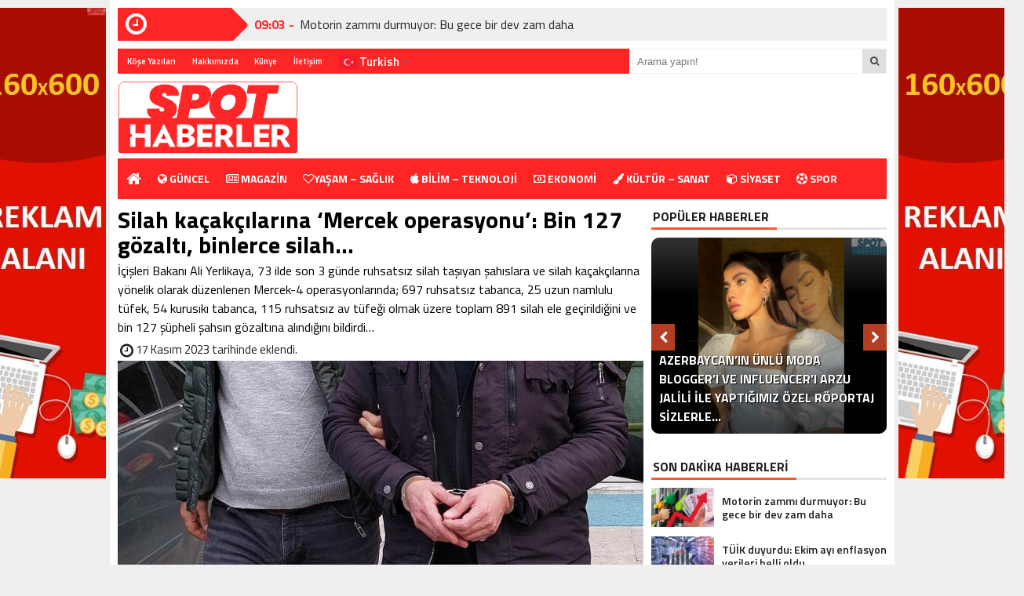

--- FILE ---
content_type: text/html; charset=UTF-8
request_url: https://spothaberler.com/silah-kacakcilarina-mercek-operasyonu-bin-127-gozalti-binlerce-silah/
body_size: 14855
content:
<!DOCTYPE html>
<html lang="tr">
<head>
<meta charset="utf-8">
<title>Silah kaçakçılarına &#8216;Mercek operasyonu&#8217;: Bin 127 gözaltı, binlerce silah&#8230; &laquo; Spot Haberler</title>
<link rel="shortcut icon" href="https://spothaberler.com/wp-content/uploads/2021/09/spot-red-logox.png" /><link rel="stylesheet" href="https://spothaberler.com/wp-content/themes/BeynHaber/style.css">
 <script type="text/javascript"> var temaurl = 'https://spothaberler.com/wp-content/themes/BeynHaber'; var tarayicibildirimleri = 'false'; </script>
<script src="https://spothaberler.com/wp-content/themes/BeynHaber/cssjs/jquery-1.9.1.min.js"></script>
<script src="https://spothaberler.com/wp-content/themes/BeynHaber/cssjs/swiper.js"></script>
<script src="https://spothaberler.com/wp-content/themes/BeynHaber/cssjs/swiper.min.js"></script>

<script src="https://spothaberler.com/wp-content/themes/BeynHaber/cssjs/script.js"></script>
<link rel="stylesheet" href="https://spothaberler.com/wp-content/themes/BeynHaber/font-awesome.min.css">
<link href='https://fonts.googleapis.com/css?family=Titillium+Web:400,600,300,700&amp;subset=latin,latin-ext' rel='stylesheet' type='text/css'>
	<!-- Global site tag (gtag.js) - Google Analytics -->
<script async src="https://www.googletagmanager.com/gtag/js?id=UA-243964465-1"></script>
<script>
  window.dataLayer = window.dataLayer || [];
  function gtag(){dataLayer.push(arguments);}
  gtag('js', new Date());

  gtag('config', 'UA-243964465-1');
</script>

	<script async src="https://pagead2.googlesyndication.com/pagead/js/adsbygoogle.js?client=ca-pub-6807403431958023"
     crossorigin="anonymous"></script>
	
	<style>img:is([sizes="auto" i], [sizes^="auto," i]) { contain-intrinsic-size: 3000px 1500px }</style>
	<meta name="description" content="İçişleri Bakanı Ali Yerlikaya, 73 ilde son 3 günde ruhsatsız silah taşıyan şahıslara ve silah kaçakçılarına yönelik olarak düzenlenen Mercek-4 operasyonlarında; 697 ruhsatsız tabanca, 25 uzun namlulu tüfek, 54 kurusıkı tabanca, 115 ruhsatsız av tüfeği olmak üzere toplam 891 silah ele geçirildiğini ve bin 127 şüpheli şahsın gözaltına alındığını bildirdi...">
<meta name="robots" content="index, follow, max-snippet:-1, max-image-preview:large, max-video-preview:-1">
<link rel="canonical" href="https://spothaberler.com/silah-kacakcilarina-mercek-operasyonu-bin-127-gozalti-binlerce-silah/">
<meta property="og:url" content="https://spothaberler.com/silah-kacakcilarina-mercek-operasyonu-bin-127-gozalti-binlerce-silah/">
<meta property="og:site_name" content="Spot Haberler">
<meta property="og:locale" content="tr_TR">
<meta property="og:type" content="article">
<meta property="og:title" content="Silah kaçakçılarına &#039;Mercek operasyonu&#039;: Bin 127 gözaltı, binlerce silah... - Spot Haberler">
<meta property="og:description" content="İçişleri Bakanı Ali Yerlikaya, 73 ilde son 3 günde ruhsatsız silah taşıyan şahıslara ve silah kaçakçılarına yönelik olarak düzenlenen Mercek-4 operasyonlarında; 697 ruhsatsız tabanca, 25 uzun namlulu tüfek, 54 kurusıkı tabanca, 115 ruhsatsız av tüfeği olmak üzere toplam 891 silah ele geçirildiğini ve bin 127 şüpheli şahsın gözaltına alındığını bildirdi...">
<meta property="og:image" content="https://spothaberler.com/wp-content/uploads/2023/11/silah-kacakcisi.jpg">
<meta property="og:image:secure_url" content="https://spothaberler.com/wp-content/uploads/2023/11/silah-kacakcisi.jpg">
<meta property="og:image:width" content="1200">
<meta property="og:image:height" content="675">
<meta property="fb:pages" content="">
<meta property="fb:admins" content="">
<meta property="fb:app_id" content="">
<meta name="twitter:card" content="summary">
<meta name="twitter:title" content="Silah kaçakçılarına &#039;Mercek operasyonu&#039;: Bin 127 gözaltı, binlerce silah... - Spot Haberler">
<meta name="twitter:description" content="İçişleri Bakanı Ali Yerlikaya, 73 ilde son 3 günde ruhsatsız silah taşıyan şahıslara ve silah kaçakçılarına yönelik olarak düzenlenen Mercek-4 operasyonlarında; 697 ruhsatsız tabanca, 25 uzun namlulu tüfek, 54 kurusıkı tabanca, 115 ruhsatsız av tüfeği olmak üzere toplam 891 silah ele geçirildiğini ve bin 127 şüpheli şahsın gözaltına alındığını bildirdi...">
<meta name="twitter:image" content="https://spothaberler.com/wp-content/uploads/2023/11/silah-kacakcisi.jpg">
<link rel="alternate" type="application/rss+xml" title="Spot Haberler &raquo; Silah kaçakçılarına &#8216;Mercek operasyonu&#8217;: Bin 127 gözaltı, binlerce silah&#8230; yorum akışı" href="https://spothaberler.com/silah-kacakcilarina-mercek-operasyonu-bin-127-gozalti-binlerce-silah/feed/" />
<script type="text/javascript">
/* <![CDATA[ */
window._wpemojiSettings = {"baseUrl":"https:\/\/s.w.org\/images\/core\/emoji\/16.0.1\/72x72\/","ext":".png","svgUrl":"https:\/\/s.w.org\/images\/core\/emoji\/16.0.1\/svg\/","svgExt":".svg","source":{"concatemoji":"https:\/\/spothaberler.com\/wp-includes\/js\/wp-emoji-release.min.js?ver=6.8.3"}};
/*! This file is auto-generated */
!function(s,n){var o,i,e;function c(e){try{var t={supportTests:e,timestamp:(new Date).valueOf()};sessionStorage.setItem(o,JSON.stringify(t))}catch(e){}}function p(e,t,n){e.clearRect(0,0,e.canvas.width,e.canvas.height),e.fillText(t,0,0);var t=new Uint32Array(e.getImageData(0,0,e.canvas.width,e.canvas.height).data),a=(e.clearRect(0,0,e.canvas.width,e.canvas.height),e.fillText(n,0,0),new Uint32Array(e.getImageData(0,0,e.canvas.width,e.canvas.height).data));return t.every(function(e,t){return e===a[t]})}function u(e,t){e.clearRect(0,0,e.canvas.width,e.canvas.height),e.fillText(t,0,0);for(var n=e.getImageData(16,16,1,1),a=0;a<n.data.length;a++)if(0!==n.data[a])return!1;return!0}function f(e,t,n,a){switch(t){case"flag":return n(e,"\ud83c\udff3\ufe0f\u200d\u26a7\ufe0f","\ud83c\udff3\ufe0f\u200b\u26a7\ufe0f")?!1:!n(e,"\ud83c\udde8\ud83c\uddf6","\ud83c\udde8\u200b\ud83c\uddf6")&&!n(e,"\ud83c\udff4\udb40\udc67\udb40\udc62\udb40\udc65\udb40\udc6e\udb40\udc67\udb40\udc7f","\ud83c\udff4\u200b\udb40\udc67\u200b\udb40\udc62\u200b\udb40\udc65\u200b\udb40\udc6e\u200b\udb40\udc67\u200b\udb40\udc7f");case"emoji":return!a(e,"\ud83e\udedf")}return!1}function g(e,t,n,a){var r="undefined"!=typeof WorkerGlobalScope&&self instanceof WorkerGlobalScope?new OffscreenCanvas(300,150):s.createElement("canvas"),o=r.getContext("2d",{willReadFrequently:!0}),i=(o.textBaseline="top",o.font="600 32px Arial",{});return e.forEach(function(e){i[e]=t(o,e,n,a)}),i}function t(e){var t=s.createElement("script");t.src=e,t.defer=!0,s.head.appendChild(t)}"undefined"!=typeof Promise&&(o="wpEmojiSettingsSupports",i=["flag","emoji"],n.supports={everything:!0,everythingExceptFlag:!0},e=new Promise(function(e){s.addEventListener("DOMContentLoaded",e,{once:!0})}),new Promise(function(t){var n=function(){try{var e=JSON.parse(sessionStorage.getItem(o));if("object"==typeof e&&"number"==typeof e.timestamp&&(new Date).valueOf()<e.timestamp+604800&&"object"==typeof e.supportTests)return e.supportTests}catch(e){}return null}();if(!n){if("undefined"!=typeof Worker&&"undefined"!=typeof OffscreenCanvas&&"undefined"!=typeof URL&&URL.createObjectURL&&"undefined"!=typeof Blob)try{var e="postMessage("+g.toString()+"("+[JSON.stringify(i),f.toString(),p.toString(),u.toString()].join(",")+"));",a=new Blob([e],{type:"text/javascript"}),r=new Worker(URL.createObjectURL(a),{name:"wpTestEmojiSupports"});return void(r.onmessage=function(e){c(n=e.data),r.terminate(),t(n)})}catch(e){}c(n=g(i,f,p,u))}t(n)}).then(function(e){for(var t in e)n.supports[t]=e[t],n.supports.everything=n.supports.everything&&n.supports[t],"flag"!==t&&(n.supports.everythingExceptFlag=n.supports.everythingExceptFlag&&n.supports[t]);n.supports.everythingExceptFlag=n.supports.everythingExceptFlag&&!n.supports.flag,n.DOMReady=!1,n.readyCallback=function(){n.DOMReady=!0}}).then(function(){return e}).then(function(){var e;n.supports.everything||(n.readyCallback(),(e=n.source||{}).concatemoji?t(e.concatemoji):e.wpemoji&&e.twemoji&&(t(e.twemoji),t(e.wpemoji)))}))}((window,document),window._wpemojiSettings);
/* ]]> */
</script>

<style id='wp-emoji-styles-inline-css' type='text/css'>

	img.wp-smiley, img.emoji {
		display: inline !important;
		border: none !important;
		box-shadow: none !important;
		height: 1em !important;
		width: 1em !important;
		margin: 0 0.07em !important;
		vertical-align: -0.1em !important;
		background: none !important;
		padding: 0 !important;
	}
</style>
<link rel='stylesheet' id='wp-block-library-css' href='https://spothaberler.com/wp-includes/css/dist/block-library/style.min.css?ver=6.8.3' type='text/css' media='all' />
<style id='classic-theme-styles-inline-css' type='text/css'>
/*! This file is auto-generated */
.wp-block-button__link{color:#fff;background-color:#32373c;border-radius:9999px;box-shadow:none;text-decoration:none;padding:calc(.667em + 2px) calc(1.333em + 2px);font-size:1.125em}.wp-block-file__button{background:#32373c;color:#fff;text-decoration:none}
</style>
<style id='global-styles-inline-css' type='text/css'>
:root{--wp--preset--aspect-ratio--square: 1;--wp--preset--aspect-ratio--4-3: 4/3;--wp--preset--aspect-ratio--3-4: 3/4;--wp--preset--aspect-ratio--3-2: 3/2;--wp--preset--aspect-ratio--2-3: 2/3;--wp--preset--aspect-ratio--16-9: 16/9;--wp--preset--aspect-ratio--9-16: 9/16;--wp--preset--color--black: #000000;--wp--preset--color--cyan-bluish-gray: #abb8c3;--wp--preset--color--white: #ffffff;--wp--preset--color--pale-pink: #f78da7;--wp--preset--color--vivid-red: #cf2e2e;--wp--preset--color--luminous-vivid-orange: #ff6900;--wp--preset--color--luminous-vivid-amber: #fcb900;--wp--preset--color--light-green-cyan: #7bdcb5;--wp--preset--color--vivid-green-cyan: #00d084;--wp--preset--color--pale-cyan-blue: #8ed1fc;--wp--preset--color--vivid-cyan-blue: #0693e3;--wp--preset--color--vivid-purple: #9b51e0;--wp--preset--gradient--vivid-cyan-blue-to-vivid-purple: linear-gradient(135deg,rgba(6,147,227,1) 0%,rgb(155,81,224) 100%);--wp--preset--gradient--light-green-cyan-to-vivid-green-cyan: linear-gradient(135deg,rgb(122,220,180) 0%,rgb(0,208,130) 100%);--wp--preset--gradient--luminous-vivid-amber-to-luminous-vivid-orange: linear-gradient(135deg,rgba(252,185,0,1) 0%,rgba(255,105,0,1) 100%);--wp--preset--gradient--luminous-vivid-orange-to-vivid-red: linear-gradient(135deg,rgba(255,105,0,1) 0%,rgb(207,46,46) 100%);--wp--preset--gradient--very-light-gray-to-cyan-bluish-gray: linear-gradient(135deg,rgb(238,238,238) 0%,rgb(169,184,195) 100%);--wp--preset--gradient--cool-to-warm-spectrum: linear-gradient(135deg,rgb(74,234,220) 0%,rgb(151,120,209) 20%,rgb(207,42,186) 40%,rgb(238,44,130) 60%,rgb(251,105,98) 80%,rgb(254,248,76) 100%);--wp--preset--gradient--blush-light-purple: linear-gradient(135deg,rgb(255,206,236) 0%,rgb(152,150,240) 100%);--wp--preset--gradient--blush-bordeaux: linear-gradient(135deg,rgb(254,205,165) 0%,rgb(254,45,45) 50%,rgb(107,0,62) 100%);--wp--preset--gradient--luminous-dusk: linear-gradient(135deg,rgb(255,203,112) 0%,rgb(199,81,192) 50%,rgb(65,88,208) 100%);--wp--preset--gradient--pale-ocean: linear-gradient(135deg,rgb(255,245,203) 0%,rgb(182,227,212) 50%,rgb(51,167,181) 100%);--wp--preset--gradient--electric-grass: linear-gradient(135deg,rgb(202,248,128) 0%,rgb(113,206,126) 100%);--wp--preset--gradient--midnight: linear-gradient(135deg,rgb(2,3,129) 0%,rgb(40,116,252) 100%);--wp--preset--font-size--small: 13px;--wp--preset--font-size--medium: 20px;--wp--preset--font-size--large: 36px;--wp--preset--font-size--x-large: 42px;--wp--preset--spacing--20: 0.44rem;--wp--preset--spacing--30: 0.67rem;--wp--preset--spacing--40: 1rem;--wp--preset--spacing--50: 1.5rem;--wp--preset--spacing--60: 2.25rem;--wp--preset--spacing--70: 3.38rem;--wp--preset--spacing--80: 5.06rem;--wp--preset--shadow--natural: 6px 6px 9px rgba(0, 0, 0, 0.2);--wp--preset--shadow--deep: 12px 12px 50px rgba(0, 0, 0, 0.4);--wp--preset--shadow--sharp: 6px 6px 0px rgba(0, 0, 0, 0.2);--wp--preset--shadow--outlined: 6px 6px 0px -3px rgba(255, 255, 255, 1), 6px 6px rgba(0, 0, 0, 1);--wp--preset--shadow--crisp: 6px 6px 0px rgba(0, 0, 0, 1);}:where(.is-layout-flex){gap: 0.5em;}:where(.is-layout-grid){gap: 0.5em;}body .is-layout-flex{display: flex;}.is-layout-flex{flex-wrap: wrap;align-items: center;}.is-layout-flex > :is(*, div){margin: 0;}body .is-layout-grid{display: grid;}.is-layout-grid > :is(*, div){margin: 0;}:where(.wp-block-columns.is-layout-flex){gap: 2em;}:where(.wp-block-columns.is-layout-grid){gap: 2em;}:where(.wp-block-post-template.is-layout-flex){gap: 1.25em;}:where(.wp-block-post-template.is-layout-grid){gap: 1.25em;}.has-black-color{color: var(--wp--preset--color--black) !important;}.has-cyan-bluish-gray-color{color: var(--wp--preset--color--cyan-bluish-gray) !important;}.has-white-color{color: var(--wp--preset--color--white) !important;}.has-pale-pink-color{color: var(--wp--preset--color--pale-pink) !important;}.has-vivid-red-color{color: var(--wp--preset--color--vivid-red) !important;}.has-luminous-vivid-orange-color{color: var(--wp--preset--color--luminous-vivid-orange) !important;}.has-luminous-vivid-amber-color{color: var(--wp--preset--color--luminous-vivid-amber) !important;}.has-light-green-cyan-color{color: var(--wp--preset--color--light-green-cyan) !important;}.has-vivid-green-cyan-color{color: var(--wp--preset--color--vivid-green-cyan) !important;}.has-pale-cyan-blue-color{color: var(--wp--preset--color--pale-cyan-blue) !important;}.has-vivid-cyan-blue-color{color: var(--wp--preset--color--vivid-cyan-blue) !important;}.has-vivid-purple-color{color: var(--wp--preset--color--vivid-purple) !important;}.has-black-background-color{background-color: var(--wp--preset--color--black) !important;}.has-cyan-bluish-gray-background-color{background-color: var(--wp--preset--color--cyan-bluish-gray) !important;}.has-white-background-color{background-color: var(--wp--preset--color--white) !important;}.has-pale-pink-background-color{background-color: var(--wp--preset--color--pale-pink) !important;}.has-vivid-red-background-color{background-color: var(--wp--preset--color--vivid-red) !important;}.has-luminous-vivid-orange-background-color{background-color: var(--wp--preset--color--luminous-vivid-orange) !important;}.has-luminous-vivid-amber-background-color{background-color: var(--wp--preset--color--luminous-vivid-amber) !important;}.has-light-green-cyan-background-color{background-color: var(--wp--preset--color--light-green-cyan) !important;}.has-vivid-green-cyan-background-color{background-color: var(--wp--preset--color--vivid-green-cyan) !important;}.has-pale-cyan-blue-background-color{background-color: var(--wp--preset--color--pale-cyan-blue) !important;}.has-vivid-cyan-blue-background-color{background-color: var(--wp--preset--color--vivid-cyan-blue) !important;}.has-vivid-purple-background-color{background-color: var(--wp--preset--color--vivid-purple) !important;}.has-black-border-color{border-color: var(--wp--preset--color--black) !important;}.has-cyan-bluish-gray-border-color{border-color: var(--wp--preset--color--cyan-bluish-gray) !important;}.has-white-border-color{border-color: var(--wp--preset--color--white) !important;}.has-pale-pink-border-color{border-color: var(--wp--preset--color--pale-pink) !important;}.has-vivid-red-border-color{border-color: var(--wp--preset--color--vivid-red) !important;}.has-luminous-vivid-orange-border-color{border-color: var(--wp--preset--color--luminous-vivid-orange) !important;}.has-luminous-vivid-amber-border-color{border-color: var(--wp--preset--color--luminous-vivid-amber) !important;}.has-light-green-cyan-border-color{border-color: var(--wp--preset--color--light-green-cyan) !important;}.has-vivid-green-cyan-border-color{border-color: var(--wp--preset--color--vivid-green-cyan) !important;}.has-pale-cyan-blue-border-color{border-color: var(--wp--preset--color--pale-cyan-blue) !important;}.has-vivid-cyan-blue-border-color{border-color: var(--wp--preset--color--vivid-cyan-blue) !important;}.has-vivid-purple-border-color{border-color: var(--wp--preset--color--vivid-purple) !important;}.has-vivid-cyan-blue-to-vivid-purple-gradient-background{background: var(--wp--preset--gradient--vivid-cyan-blue-to-vivid-purple) !important;}.has-light-green-cyan-to-vivid-green-cyan-gradient-background{background: var(--wp--preset--gradient--light-green-cyan-to-vivid-green-cyan) !important;}.has-luminous-vivid-amber-to-luminous-vivid-orange-gradient-background{background: var(--wp--preset--gradient--luminous-vivid-amber-to-luminous-vivid-orange) !important;}.has-luminous-vivid-orange-to-vivid-red-gradient-background{background: var(--wp--preset--gradient--luminous-vivid-orange-to-vivid-red) !important;}.has-very-light-gray-to-cyan-bluish-gray-gradient-background{background: var(--wp--preset--gradient--very-light-gray-to-cyan-bluish-gray) !important;}.has-cool-to-warm-spectrum-gradient-background{background: var(--wp--preset--gradient--cool-to-warm-spectrum) !important;}.has-blush-light-purple-gradient-background{background: var(--wp--preset--gradient--blush-light-purple) !important;}.has-blush-bordeaux-gradient-background{background: var(--wp--preset--gradient--blush-bordeaux) !important;}.has-luminous-dusk-gradient-background{background: var(--wp--preset--gradient--luminous-dusk) !important;}.has-pale-ocean-gradient-background{background: var(--wp--preset--gradient--pale-ocean) !important;}.has-electric-grass-gradient-background{background: var(--wp--preset--gradient--electric-grass) !important;}.has-midnight-gradient-background{background: var(--wp--preset--gradient--midnight) !important;}.has-small-font-size{font-size: var(--wp--preset--font-size--small) !important;}.has-medium-font-size{font-size: var(--wp--preset--font-size--medium) !important;}.has-large-font-size{font-size: var(--wp--preset--font-size--large) !important;}.has-x-large-font-size{font-size: var(--wp--preset--font-size--x-large) !important;}
:where(.wp-block-post-template.is-layout-flex){gap: 1.25em;}:where(.wp-block-post-template.is-layout-grid){gap: 1.25em;}
:where(.wp-block-columns.is-layout-flex){gap: 2em;}:where(.wp-block-columns.is-layout-grid){gap: 2em;}
:root :where(.wp-block-pullquote){font-size: 1.5em;line-height: 1.6;}
</style>
<link rel="https://api.w.org/" href="https://spothaberler.com/wp-json/" /><link rel="alternate" title="JSON" type="application/json" href="https://spothaberler.com/wp-json/wp/v2/posts/25833" /><link rel="EditURI" type="application/rsd+xml" title="RSD" href="https://spothaberler.com/xmlrpc.php?rsd" />
<meta name="generator" content="WordPress 6.8.3" />
<link rel='shortlink' href='https://spothaberler.com/?p=25833' />
<link rel="alternate" title="oEmbed (JSON)" type="application/json+oembed" href="https://spothaberler.com/wp-json/oembed/1.0/embed?url=https%3A%2F%2Fspothaberler.com%2Fsilah-kacakcilarina-mercek-operasyonu-bin-127-gozalti-binlerce-silah%2F" />
<link rel="alternate" title="oEmbed (XML)" type="text/xml+oembed" href="https://spothaberler.com/wp-json/oembed/1.0/embed?url=https%3A%2F%2Fspothaberler.com%2Fsilah-kacakcilarina-mercek-operasyonu-bin-127-gozalti-binlerce-silah%2F&#038;format=xml" />
<link rel="icon" href="https://spothaberler.com/wp-content/uploads/2021/09/cropped-redfavicon-32x32.jpg" sizes="32x32" />
<link rel="icon" href="https://spothaberler.com/wp-content/uploads/2021/09/cropped-redfavicon-192x192.jpg" sizes="192x192" />
<link rel="apple-touch-icon" href="https://spothaberler.com/wp-content/uploads/2021/09/cropped-redfavicon-180x180.jpg" />
<meta name="msapplication-TileImage" content="https://spothaberler.com/wp-content/uploads/2021/09/cropped-redfavicon-270x270.jpg" />

<meta property="og:title" content="Silah kaçakçılarına &#8216;Mercek operasyonu&#8217;: Bin 127 gözaltı, binlerce silah&#8230;" />
<meta property="og:url" content="https://spothaberler.com/silah-kacakcilarina-mercek-operasyonu-bin-127-gozalti-binlerce-silah/" />
<meta property="og:image" content="https://spothaberler.com/wp-content/uploads/2023/11/silah-kacakcisi-670x445.jpg" />

<style>
#siteGenel {margin: 0px auto 0px auto!important;}
body {background: #efefef!important;}
#header {background: #ffffff!important;}
#ustSondakika {background: #e6242b!important;}
.sondkBaslik, .sondk a, .sondk-ileri, .sondk-geri{color: #ffffff!important;}
.ustMenu1 ul li a, button.dropbtn{color: #131313!important;}
ul.yeniMansetSliderul li:before{color: #e6242b!important;}
ul.yeniMansetSliderul li.active2:before {border-left: 5px solid #e6242b!important;}
.ustMenu1 ul li a:hover, button.dropbtn:hover, button.dropbtn:focus{color: #e6242b!important;}

</style>

</head>
<body>


<div class="alerttt" style="display: none;">
<a href="https://spothaberler.com" title="Spot Haberler"><img src="https://spothaberler.com/wp-content/uploads/2021/09/spot-red-logox.png" alt="haberdar ol" width="70" height="24"/></a><strong>İlk Sen Haberdar Ol!</strong>
<span>Web bildirim ile, önemli gelişmelerden anında haberdar olmak ister misiniz?</span>
<div class="sil"></div>
<a class="hayir" onclick="haberbildirimHayir()" title="Daha Sonra">Daha Sonra</a>
<a class="evet" onclick="haberbildirimEvet()" title="Bildirimleri Al">Bildirimleri Al</a>
</div>

<div style="width: 1000px;margin: 0px auto;background: #fff;z-index: 10;position: relative;">
<div class="solkulereklam"> <a href="/cdn-cgi/l/email-protection#2c5f5e47424f4d42484d5f6c4b414d4540024f4341"><img src="https://spothaberler.com/wp-content/uploads/2022/10/reklam.jpeg" alt="Reklam" width="160" height="600" /></a></div><div class="sagkulereklam"> <a href="/cdn-cgi/l/email-protection#6a19180104090b040e0b192a0d070b030644090507"><img src="https://spothaberler.com/wp-content/uploads/2022/10/reklam.jpeg" alt="Reklam" width="160" height="600" /></a></div></div>

<div id="siteGenel">
 
<div style="height: 42px; margin: 10px 0px 0px 0px; float: left;">
<div class="sondakika"><i style="color: #ffffff; float: left;" class="fa fa-clock-o fa-2x"></i><h1><strong>SON</strong> <span>DAKİKA</span></h1></div>
<div id="ustSondakikaic">
<p><strong>09:03 - </strong><a href="https://spothaberler.com/motorin-zammi-durmuyor-bu-gece-bir-dev-zam-daha/" title="Motorin zammı durmuyor: Bu gece bir dev zam daha">Motorin zammı durmuyor: Bu gece bir dev zam daha</a></p>
<p><strong>10:09 - </strong><a href="https://spothaberler.com/tuik-duyurdu-ekim-ayi-enflasyon-verileri-belli-oldu/" title="TÜİK duyurdu: Ekim ayı enflasyon verileri belli oldu">TÜİK duyurdu: Ekim ayı enflasyon verileri belli oldu</a></p>
<p><strong>00:41 - </strong><a href="https://spothaberler.com/bayrampasa-belediyesi-secimlerini-ak-partinin-adayi-kazandi/" title="Bayrampaşa Belediyesi Seçimlerini AK Parti&#8217;nin Adayı Kazandı">Bayrampaşa Belediyesi Seçimlerini AK Parti&#8217;nin Adayı Kazandı</a></p>
	
</div>
</div>
<div style="margin: 10px 0px 0px 0px;float:right;width:128px;background:#efefef;height: 42px;">
</div>
<div class="sil"></div>

<div style="width: 100%; height: 30px; margin: 10px 0px 10px 0px;">
<div id="menuBG2">
<div class="menu-sayfalar-container"><ul id="menu-sayfalar" class="menu2"><li id="menu-item-359" class="menu-item menu-item-type-taxonomy menu-item-object-category menu-item-359"><a href="https://spothaberler.com/kose-yazilari/">Köşe Yazıları</a></li>
<li id="menu-item-22" class="menu-item menu-item-type-post_type menu-item-object-page menu-item-22"><a href="https://spothaberler.com/hakkimizda/">Hakkımızda</a></li>
<li id="menu-item-24" class="menu-item menu-item-type-post_type menu-item-object-page menu-item-24"><a href="https://spothaberler.com/kunye/">Künye</a></li>
<li id="menu-item-23" class="menu-item menu-item-type-post_type menu-item-object-page menu-item-23"><a href="https://spothaberler.com/iletisim/">İletişim</a></li>
<li id="menu-item-34168" class="menu-item menu-item-type-custom menu-item-object-custom menu-item-34168"><div class="gtranslate_wrapper" id="gt-wrapper-52401576"></div></li>
</ul></div>
</div>
<form method="get" id="searchform" class="aramayap cf" action="https://spothaberler.com/">
		<input type="text" value="" placeholder="Arama yapın!" name="s" id="s" />
		<button type="submit"><i style="color: #454545;" class="fa fa-search"></i></button>
</form>
</div>

<div style="width: 100%; height: 100px; overflow: hidden; margin: 0px 0px 0px 0px;">
<a style="float:left; display: flex;" href="https://spothaberler.com" title="Spot Haberler"><img src="https://spothaberler.com/wp-content/uploads/2021/09/spot-red-logox.png" alt="Spot Haberler"  width="230" height="95"/></a>
<div style="float: right; margin-right: 0px;">
    
     
</div> 
</div>

<div class="sil"></div>

<div id="menuBG"  style="background: #fd2525;">
<div style="margin: 0 auto; width: 980px;">
<div class="home">
<a href="https://spothaberler.com" title="Spot Haberler"><i class="fa fa-home"></i></a>
</div>
<div class="menu-anamenu-container"><ul id="menu-anamenu" class="menu"><li id="menu-item-15" class="menu-item menu-item-type-taxonomy menu-item-object-category current-post-ancestor current-menu-parent current-post-parent menu-item-15"><a href="https://spothaberler.com/guncel/"><i class="fa fa-globe" style="color: #fff; "></i> GÜNCEL</a></li>
<li id="menu-item-17" class="menu-item menu-item-type-taxonomy menu-item-object-category menu-item-17"><a href="https://spothaberler.com/magazin/"><i class="fa fa-newspaper-o" style="color: #fff; "></i> MAGAZİN</a></li>
<li id="menu-item-18" class="menu-item menu-item-type-taxonomy menu-item-object-category menu-item-18"><a href="https://spothaberler.com/yasam-saglik/"><i class="fa fa-heart-o" style="color: #fff; "></i>YAŞAM &#8211; SAĞLIK</a></li>
<li id="menu-item-21" class="menu-item menu-item-type-taxonomy menu-item-object-category menu-item-21"><a href="https://spothaberler.com/bilim-teknoloji/"><i class="fa fa-apple" style="color: #fff; "></i> BİLİM &#8211; TEKNOLOJİ</a></li>
<li id="menu-item-14" class="menu-item menu-item-type-taxonomy menu-item-object-category menu-item-has-children menu-item-14"><a href="https://spothaberler.com/ekonomi/"><i class="fa fa-money" style="color: #fff; "></i> EKONOMİ</a>
<ul class="sub-menu">
	<li id="menu-item-38224" class="menu-item menu-item-type-taxonomy menu-item-object-category menu-item-38224"><a href="https://spothaberler.com/sektorel/">SEKTÖREL</a></li>
</ul>
</li>
<li id="menu-item-16" class="menu-item menu-item-type-taxonomy menu-item-object-category menu-item-16"><a href="https://spothaberler.com/kultur-sanat/"><i class="fa fa-paint-brush" style="color: #fff; "></i> KÜLTÜR &#8211; SANAT</a></li>
<li id="menu-item-19" class="menu-item menu-item-type-taxonomy menu-item-object-category menu-item-19"><a href="https://spothaberler.com/siyaset/"><i class="fa fa-cube" style="color: #fff; "></i> SİYASET</a></li>
<li id="menu-item-20" class="menu-item menu-item-type-taxonomy menu-item-object-category menu-item-20"><a href="https://spothaberler.com/spor/"><i class="fa fa-futbol-o" style="color: #fff; "></i> SPOR</a></li>
</ul></div></div>
</div>

<div class="sil"></div>
 
	

<div style="margin-top: 10px;" class="sil"></div>
<style>
.yazartek {width: 100%; height: auto; overflow: hidden; padding: 0px 10px 5px 0px; display: block;background: #fefefe; position:relative; border-bottom: 2px solid #F7F7F7; margin: 0px 0px 10px 0px;}
.yazarinResmi {float: left; position:relative; display: block;-webkit-border-radius: 50%;-moz-border-radius: 50%;border-radius: 50%;margin-top: -35px;}
.yazarinResmi img {width: 68px; height: 68px; overflow: hidden;display: block;border-radius:50%;}
.yazarinIsmi {width: 590px; line-height: 42px; overflow: hidden;display: block; font-size: 22px; background:#F7F7F7; padding-left: 80px; color: #404040;}
.yazarinTum a {font-size: 12px; font-weight: 700; color: #2d2d2d; float: right; margin-right: 10px; margin-top: 10px; text-decoration: none;}
.yazarinTum a:hover {color: #d50000;}
.yaziIciBenzer {width: 638px; height: 76px; overflow: hidden; padding: 10px; background: #F7F7F7; margin-bottom: 12px; margin-top: 10px; display:block; border: 1px solid #F1F1F1;}
.yaziIciBenzer img {float: left;margin-right: 10px;width: 150px!important;height: 76px!important;overflow: hidden;}
.yaziIciBenzer a {font-size: 22px; color: #404040; text-decoration: none; display: table;}
.yaziIciBenzer a:hover strong {color: #d50000;}
.yaziIciBenzer strong { display: table-cell; vertical-align: middle;}
.reklam {
    float: left;
    width: 300px;
    height: 250px;
    overflow: hidden;
	margin-right: 5px;
}
.sporKonuResmi{
    background-position: center center!important;
    background-size: cover!important;
    width: 365px;
    height: 250px;
	float: left;
	}
ul#alt-tab{margin:0px;padding:0px;}
.takimlar {width: 1000px; height: auto; overflow: hidden; margin: 10px 0px 10px 0px}
.takimlar a {display: flex; border: 1px solid #F7F7F7; float: left; padding: 0px;-webkit-transition: all .5s ease-in-out;
    -moz-transition: all .5s ease-in-out;
    -ms-transition: all .5s ease-in-out;
    -o-transition: all .5s ease-in-out;
    transition: all .5s ease-in-out;}
.takimlar a:hover {border: 1px solid #dedede;}
.takimlar a:nth-of-type(1n) {margin: 0px 0px;}
.takimlar a:nth-of-type(2n) {margin: 0px 5px;}
.altbar {margin-bottom: 0px!important;}
.fikscanli a {width: auto; height: auto; line-height: 36px; overflow: hidden; text-align: center; padding: 0px 10.5px; font-size: 14px; color: #ffffff; text-decoration: none; font-weight: 500;}
</style>
  
<div class="sil"></div>
	<div class="widget_text sidebar-widget wide-widget"><div class="textwidget custom-html-widget"><!-- Admatic masthead 970x250 Ad Code START -->
<ins data-publisher="adm-pub-132674829155" data-ad-type="masthead" class="adm-ads-area" data-ad-network="122154549461" data-ad-sid="501" data-ad-width="970" data-ad-height="250"></ins>
<script data-cfasync="false" src="/cdn-cgi/scripts/5c5dd728/cloudflare-static/email-decode.min.js"></script><script src="//cdn2.admatic.com.tr/showad/showad.js" async></script>
<!-- Admatic masthead 970x250 Ad Code END --></div></div><div id="siteSol">



<div class="haberBaslik">
<h1>Silah kaçakçılarına &#8216;Mercek operasyonu&#8217;: Bin 127 gözaltı, binlerce silah&#8230;</h1>

 <p><p>İçişleri Bakanı Ali Yerlikaya, 73 ilde son 3 günde ruhsatsız silah taşıyan şahıslara ve silah kaçakçılarına yönelik olarak düzenlenen Mercek-4 operasyonlarında; 697 ruhsatsız tabanca, 25 uzun namlulu tüfek, 54 kurusıkı tabanca, 115 ruhsatsız av tüfeği olmak üzere toplam 891 silah ele geçirildiğini ve bin 127 şüpheli şahsın gözaltına alındığını bildirdi&#8230;</p>
</p>
</div>
 


				 
 <font  style="font-size: 15px; font-weight: 500; color: #1c1d1d; float: left;">
 
 <i style=" font-size: 20px; float: left;margin: 3px;" class="fa fa-clock-o fa-2x"></i> 17 Kasım 2023 tarihinde eklendi. 
 </font>

<div class="sil"></div>

<div style="width: 670px; height: auto; overflow: hidden; display: block;">


<img class="haberResim" src="https://spothaberler.com/wp-content/uploads/2023/11/silah-kacakcisi-670x445.jpg" alt="Silah kaçakçılarına &#8216;Mercek operasyonu&#8217;: Bin 127 gözaltı, binlerce silah&#8230;" width="670" height="auto"/>

	
<div class="sil"></div>

<div style="width: 670px; line-height: 34px; overflow: hidden; display: block; background: #F7F7F7;border-radius: 7px;">
<font style="float: right; line-height: 22px; margin-right: 10px; margin-top:5px;">
<a href="javascript:;" id="increase-font" style="font-size: 22px; margin-left: 5px; margin-right: 8px; color: #404041; display: inline-block; text-decoration: none!important;"><i class="fa fa-text-height"></i></a>
<a href="javascript:;" id="decrease-font" style="font-size: 16px; color: #404041; display: inline-block; text-decoration: none!important;"><i class="fa fa-text-height"></i></a>
</font>

<div class="singleFacebook">
	<a target="_blank" href="https://www.facebook.com/share.php?u=https://spothaberler.com/silah-kacakcilarina-mercek-operasyonu-bin-127-gozalti-binlerce-silah/" title="facebook"><i class="fa fa-facebook"></i>  </a>
	</div>
	<div class="singleTwitter">
	<a target="_blank" href="https://twitter.com/home/?status=Silah kaçakçılarına &#8216;Mercek operasyonu&#8217;: Bin 127 gözaltı, binlerce silah&#8230;+https://spothaberler.com/silah-kacakcilarina-mercek-operasyonu-bin-127-gozalti-binlerce-silah/" title="twitter"><i class="fa fa-twitter"></i>  </a>
	</div>
	<div class="singleLinkedin">
	<a target="_blank" href="https://api.whatsapp.com/send?text= Silah kaçakçılarına &#8216;Mercek operasyonu&#8217;: Bin 127 gözaltı, binlerce silah&#8230;, https://spothaberler.com/silah-kacakcilarina-mercek-operasyonu-bin-127-gozalti-binlerce-silah/" title="Whatsapp"><i class="fa fa-whatsapp"></i>  </a>
	</div>
	<div class="singleYorum">
	<a  style="width: 100px;" href="https://spothaberler.com/silah-kacakcilarina-mercek-operasyonu-bin-127-gozalti-binlerce-silah/#respond" title="yorum yaz"><i class="fa fa-comments"></i> Yorum Yaz</a>
	</div>


 


<div class="sil"></div>

 


</div>

</div>

<div class="sil" style="margin-top:7px;"></div>
	<div class="widget_text sidebar-widget wide-widget"><div class="textwidget custom-html-widget"><!-- Admatic imageplus x Ad Code START --><ins data-publisher="adm-pub-132674829155" data-ad-type="imageplus" class="adm-ads-area" data-ad-network="122154549461" data-ad-sid="400"></ins><script src="//cdn2.admatic.com.tr/showad/showad.js" async></script><!-- Admatic imageplus x Ad Code END --></div></div><div class="haberText">

<p>İçişleri Bakanı Yerlikaya sosyal medya hesabından yaptığı açıklamada, 73 ilde son 3 günde ruhsatsız silah taşıyan şahıslara ve silah kaçakçılarına yönelik olarak düzenlenen Mercek-4 operasyonlarında; 697 ruhsatsız tabanca, 25 uzun namlulu tüfek,54 kurusıkı tabanca, 115 ruhsatsız av tüfeği olmak üzere toplam 891 silah ele geçirildiğini belirterek bin 127 şüpheli şahsın gözaltına alındığını kaydetti.</p>
<p>Bakan Yerlikaya operasyonlarla ilgili şu bilgileri verdi:</p>
<p>&#8220;Halkımızın huzurunu kaçıran organize suç örgütlerinin ve onlara silah temin edenlerin peşindeyiz. Onları adalete teslim etmeye kararlıyız. İl Jandarma Komutanlıklarımız ve İl Emniyet Müdürlüklerimiz tarafından İstanbul, Adana, İzmir, Antalya, Ankara, Samsun, Bursa, Mersin, Diyarbakır, Şanlıurfa, Kocaeli, Gaziantep, Konya, Sakarya, Osmaniye, Hatay, Manisa, Tokat, Balıkesir, Kayseri, Kahramanmaraş, Trabzon, Aydın, Elazığ, Çorum, Şırnak, Batman, Bingöl, Malatya, Mardin, Ordu, Tekirdağ, Uşak, Edirne, Muğla, Niğde, Adıyaman, Denizli, Erzurum, Kastamonu, Kırıkkale, Muş, Rize, Ağrı, Afyonkarahisar, Amasya, Çanakkale, Düzce, Eskişehir, Giresun, Karabük, Nevşehir, Sivas, Bitlis, Burdur, Kütahya, Aksaray, Ardahan, Bartın, Bayburt, Bolu, Erzincan, Gümüşhane, Kars, Van, Yalova, Yozgat, Bilecik, Çankırı, Hakkari, Isparta, Kilis ve Siirt’te yapılan MERCEK-4 operasyonlarında 891 ruhsatsız silah yakalandı. Bazı şehirlerimizde yakalanan ruhsatsız silahlar ile gözaltına alınan şüpheliler ise şöyle: İstanbul’da 136 tabanca, 5 uzun namlulu tüfek ele geçirildi. 195 şüpheli şahıs gözaltına alındı. Adana’da 58 tabanca ele geçirildi. 70 şüpheli şahıs gözaltına alındı. İzmir’de 37 tabanca ele geçirildi. 45 şüpheli şahıs gözaltına alındı. Antalya’da 34 tabanca, 1 uzun namlulu tüfek ele geçirildi. 70 şüpheli şahıs gözaltına alındı. Ankara’da 30 tabanca ele geçirildi. 51 şüpheli şahıs gözaltına alındı. Operasyonları gerçekleştiren Kahraman Jandarmamızı ve Kahraman Emniyetimizi tebrik ediyorum. Aziz milletimiz müsterih olsun, ruhsatsız silah temin edenlerle ve silah kaçakçılarıyla da mücadelemiz kararlılıkla sürecek.&#8221;</p>

<script type="text/javascript">
	var minFont = 16;
	var maxFont = 36;
	$('#increase-font').bind('click', function(){
		var p = $('.haberText p');
		for(i=0; i < p.length; i++) {
			if(p[i].style.fontSize) {
				var s = parseInt(p[i].style.fontSize.replace("px",""));
			} else {
				var s = 16;
			}
			if(s!=maxFont) {
				s += 1;
			}
			p[i].style.fontSize = s+"px"
		}
		return false;
	});
	$('#decrease-font').bind('click', function(){
		var p = $('.haberText p');
		for(i=0; i < p.length; i++) {
			if(p[i].style.fontSize) {
				var s = parseInt(p[i].style.fontSize.replace("px",""));
			} else {
				var s = 16;
			}
			if(s!=minFont) {
				s -= 1;
			}
			p[i].style.fontSize = s+"px"
		}
		return false;
	});
</script>
</div>

<div class="etiketler"><div><i style="float: left; margin-right: 5px; margin-top: 5px;" class="fa fa-tags"></i><span>Etiketler : </span></div>  <a href="https://spothaberler.com/etiket/operasyon/" rel="tag">Operasyon</a></div>
 

<div class="sil"></div>

<div style="display: flex; margin-top:10px;"><!-- Admatic imageplus x Ad Code START --><ins data-publisher="adm-pub-132674829155" data-ad-type="imageplus" class="adm-ads-area" data-ad-network="122154549461" data-ad-sid="400"></ins><script src="//cdn2.admatic.com.tr/showad/showad.js" async></script><!-- Admatic imageplus x Ad Code END --></div>	
<div class="sil"></div>

<div style="margin-bottom: 10px;" class="yeniBaslik1"><strong>HABER HAKKINDA GÖRÜŞ BELİRT</strong></div>
<div class="yorumYap">
<style>
#respond a{color: #FF5732; font-size: 12px; font-weight: 700;text-decoration: none;}
#respond strong {
    color: #454545;
    font-size: 12px;
    font-weight: 400!important;
    margin-bottom: 5px;
    display: block;
    text-decoration: none;
}
</style>	
<div id="respond">
<strong>
<span class="cancel-comment-reply">
<small><a rel="nofollow" id="cancel-comment-reply-link" href="/silah-kacakcilarina-mercek-operasyonu-bin-127-gozalti-binlerce-silah/#respond" style="display:none;">Cevabı iptal etmek için tıklayın.</a></small>
</span>
</strong>
<p>Yorum yapabilmek için <a href="https://spothaberler.com/fpanel?redirect_to=https%3A%2F%2Fspothaberler.com%2Fsilah-kacakcilarina-mercek-operasyonu-bin-127-gozalti-binlerce-silah%2F">giriş</a> yapmalısınız.</p>
</div>

</div>

			
<article class="comment-list">	



</article>



<div style="margin-bottom: 0px;" class="yeniBaslik1">
<strong>İLGİLİ HABERLER</strong>
</div>
<style>
.anaGorunum4 {width: 320px; height: 245px; overflow: hidden; margin-bottom: 10px; margin-right: 10px; float: left; padding: 0px 0px 0px 0px; text-align: center;}
.anaGorunum4:nth-of-type(3n) {margin-right: 0px!important;}
.anaGorunum4 img {width: 320px; height: 170px;-moz-transition: all 0.3s;-webkit-transition: all 0.3s;transition: all 0.3s;}
.anaGorunum4 strong {
    width: 300px;
    line-height: 22px;
    font-weight: 700;
    overflow: hidden;
    padding: 0px 10px 5px 10px;
    display: block;
}
.anaGorunum4 a {color: #1c1d1d;display: block;width:320px; height:245px; overflow: hidden; text-decoration: none; text-transform: uppercase; font-size: 16px;position:relative;}
.anaGorunum4 a:hover strong {color: #d50000;}
.anaGorunum4 a:hover img {-moz-transform: scale(1.1);-webkit-transform: scale(1.1);transform: scale(1.1);opacity: 1!important;}
</style>
<div style="display:block;">
<div class="anaGorunum4">
<a href="https://spothaberler.com/sayistay-eshottaki-krizi-aciga-vurdu-buyuksehirin-destegiyle-ayakta-durabiliyor/" title="Sayıştay ESHOT&#8217;taki krizi açığa vurdu: Büyükşehir&#8217;in desteğiyle ayakta durabiliyor">
<div style="width: 320px; height: 170px;overflow:hidden;margin-bottom:5px;">
<img src="https://spothaberler.com/wp-content/uploads/2025/11/eshot-500x290.jpg" alt="Sayıştay ESHOT&#8217;taki krizi açığa vurdu: Büyükşehir&#8217;in desteğiyle ayakta durabiliyor" width="670" height="445"/>
</div>
<strong>Sayıştay ESHOT&#8217;taki krizi açığa vurdu: Büyükşehir&#8217;in desteğiyle ayakta durabiliyor</strong>
</a>
</div>
        <div class="anaGorunum4">
<a href="https://spothaberler.com/chpli-ugur-dagdan-candarogluna-asfalt-yaniti-ibbnin-hakkini-yedirmeyiz/" title="CHP’li Uğur Dağ’dan Candaroğlu’na Asfalt Yanıtı: “İBB’nin Hakkını Yedirmeyiz”">
<div style="width: 320px; height: 170px;overflow:hidden;margin-bottom:5px;">
<img src="https://spothaberler.com/wp-content/uploads/2025/11/1-500x290.jpeg" alt="CHP’li Uğur Dağ’dan Candaroğlu’na Asfalt Yanıtı: “İBB’nin Hakkını Yedirmeyiz”" width="670" height="445"/>
</div>
<strong>CHP’li Uğur Dağ’dan Candaroğlu’na Asfalt Yanıtı: “İBB’nin Hakkını Yedirmeyiz”</strong>
</a>
</div>
        </div>
</div>



<div id="siteSag">

 

<div style="margin: 0px 0px 10px 0px;" class="yeniBaslik1">
<strong>POPÜLER HABERLER</strong>
</div>

    <div style="position:relative; margin-bottom: 10px;">
    <div class="swiper-container-singleGaleri">
        <div class="swiper-wrapper">
            <div class="swiper-slide singleGaleriy">
<a href="https://spothaberler.com/sirp-modelden-akilalmaz-oyun-cinsel-bolgemde-agri-var-tecavuze-ugradim-dedi/" title="Sırp modelden akılalmaz oyun! &#8220;Cinsel bölgemde ağrı var, tecavüze uğradım&#8221; dedi!">
<img src="https://spothaberler.com/wp-content/uploads/2022/10/sirp-modelden-akilalmaz-oyun-300x150.jpg" alt="Sırp modelden akılalmaz oyun! &#8220;Cinsel bölgemde ağrı var, tecavüze uğradım&#8221; dedi!" width="300" height="250"/>
<strong>Sırp modelden akılalmaz oyun! &#8220;Cinsel bölgemde ağrı var, tecavüze uğradım&#8221; dedi!</strong>
</a>
			</div>			
            <div class="swiper-slide singleGaleriy">
<a href="https://spothaberler.com/azerbaycanin-unlu-moda-bloggeri-ve-influenceri-arzu-jalili-ile-yaptigimiz-ozel-roportaj-sizlerle/" title="Azerbaycan’ın ünlü moda Blogger&#8217;ı ve Influencer&#8217;ı Arzu Jalili ile yaptığımız özel röportaj sizlerle…">
<img src="https://spothaberler.com/wp-content/uploads/2021/09/arzu-jalili.png" alt="Azerbaycan’ın ünlü moda Blogger&#8217;ı ve Influencer&#8217;ı Arzu Jalili ile yaptığımız özel röportaj sizlerle…" width="300" height="250"/>
<strong>Azerbaycan’ın ünlü moda Blogger&#8217;ı ve Influencer&#8217;ı Arzu Jalili ile yaptığımız özel röportaj sizlerle…</strong>
</a>
			</div>			
            <div class="swiper-slide singleGaleriy">
<a href="https://spothaberler.com/azerbaycanin-basarili-ve-unlu-rapcisi-noton-ile-ozel-roportaj/" title="Azerbaycan’ın başarılı ve ünlü rapçisi Noton ile özel röportaj">
<img src="https://spothaberler.com/wp-content/uploads/2021/09/noton.jpg" alt="Azerbaycan’ın başarılı ve ünlü rapçisi Noton ile özel röportaj" width="300" height="250"/>
<strong>Azerbaycan’ın başarılı ve ünlü rapçisi Noton ile özel röportaj</strong>
</a>
			</div>			
            <div class="swiper-slide singleGaleriy">
<a href="https://spothaberler.com/azerbaycanin-unlu-ismi-rap-dahisi-aslixan-ile-keyifli-bir-roportaj-gerceklestirdik/" title="Azerbaycan’ın ünlü ismi, rap dâhisi Aslixan ile keyifli bir röportaj gerçekleştirdik!">
<img src="https://spothaberler.com/wp-content/uploads/2021/08/aslixan.jpeg" alt="Azerbaycan’ın ünlü ismi, rap dâhisi Aslixan ile keyifli bir röportaj gerçekleştirdik!" width="300" height="250"/>
<strong>Azerbaycan’ın ünlü ismi, rap dâhisi Aslixan ile keyifli bir röportaj gerçekleştirdik!</strong>
</a>
			</div>			
            <div class="swiper-slide singleGaleriy">
<a href="https://spothaberler.com/miss-azerbaycan-2019-guzeli-unlu-manken-s%c9%99mra-huseynova-ile-harika-bir-roportaj-gerceklestirdik/" title="Miss Azerbaycan 2019 güzeli ünlü manken Səmra Huseynova ile harika bir röportaj gerçekleştirdik">
<img src="https://spothaberler.com/wp-content/uploads/2021/09/semra-husynova.jpeg" alt="Miss Azerbaycan 2019 güzeli ünlü manken Səmra Huseynova ile harika bir röportaj gerçekleştirdik" width="300" height="250"/>
<strong>Miss Azerbaycan 2019 güzeli ünlü manken Səmra Huseynova ile harika bir röportaj gerçekleştirdik</strong>
</a>
			</div>			
            <div class="swiper-slide singleGaleriy">
<a href="https://spothaberler.com/serkan-candas-basari-oduller-kolay-gelmiyor-siz-cabalamazsaniz-kimse-sizin-icin-cabalamaz/" title="Serkan Candaş: Başarı, ödüller kolay gelmiyor, siz çabalamazsanız kimse sizin için çabalamaz!">
<img src="https://spothaberler.com/wp-content/uploads/2021/11/serkan-candas-odul-toreni.jpg" alt="Serkan Candaş: Başarı, ödüller kolay gelmiyor, siz çabalamazsanız kimse sizin için çabalamaz!" width="300" height="250"/>
<strong>Serkan Candaş: Başarı, ödüller kolay gelmiyor, siz çabalamazsanız kimse sizin için çabalamaz!</strong>
</a>
			</div>			
            <div class="swiper-slide singleGaleriy">
<a href="https://spothaberler.com/izmir-sevdasi-baskadir/" title="İzmir Sevdası Başkadır">
<img src="https://spothaberler.com/wp-content/uploads/2021/09/izmir-sevdasi-baskadir-serkan-candas.png" alt="İzmir Sevdası Başkadır" width="300" height="250"/>
<strong>İzmir Sevdası Başkadır</strong>
</a>
			</div>			
            <div class="swiper-slide singleGaleriy">
<a href="https://spothaberler.com/unlu-oyuncu-sevda-dalgic-nikah-sonrasi-tatile-cikti/" title="Ünlü oyuncu Sevda Dalgıç nikâh sonrası tatile çıktı!">
<img src="https://spothaberler.com/wp-content/uploads/2022/07/sevda-dalgic-guvenc.jpg" alt="Ünlü oyuncu Sevda Dalgıç nikâh sonrası tatile çıktı!" width="300" height="250"/>
<strong>Ünlü oyuncu Sevda Dalgıç nikâh sonrası tatile çıktı!</strong>
</a>
			</div>			
            <div class="swiper-slide singleGaleriy">
<a href="https://spothaberler.com/vicdansiz-zabitalar-smali-bebek-icin-kurulan-standa-ve-paralara-el-koydu/" title="Vicdansız Zabıtalar SMA&#8217;lı Bebek İçin Kurulan Standa ve Paralara El Koydu">
<img src="https://spothaberler.com/wp-content/uploads/2022/08/arsens.jpeg" alt="Vicdansız Zabıtalar SMA&#8217;lı Bebek İçin Kurulan Standa ve Paralara El Koydu" width="300" height="250"/>
<strong>Vicdansız Zabıtalar SMA&#8217;lı Bebek İçin Kurulan Standa ve Paralara El Koydu</strong>
</a>
			</div>			
            <div class="swiper-slide singleGaleriy">
<a href="https://spothaberler.com/spothaberlerden-bagimsiz-medyaya-destek-cagrisi/" title="SpotHaberler&#8217;den  Bağımsız Medyaya Destek Çağrısı">
<img src="https://spothaberler.com/wp-content/uploads/2022/08/spothaberler-reklam-verin.png" alt="SpotHaberler&#8217;den  Bağımsız Medyaya Destek Çağrısı" width="300" height="250"/>
<strong>SpotHaberler&#8217;den  Bağımsız Medyaya Destek Çağrısı</strong>
</a>
			</div>			
        </div>
		
		
<style>
.swiper-button-next-singleGaleri {cursor:pointer; background:rgba(255, 87, 50, 0.7); color: #ffffff; padding: 5px 0px; text-align: center; width: 30px; height: auto; overflow:hidden;}
.swiper-button-next-singleGaleri:hover {background:#FF5732;}
.swiper-button-prev-singleGaleri {cursor:pointer; background:rgba(255, 87, 50, 0.7); color: #ffffff; padding: 5px 0px; text-align: center; width: 30px; height: auto; overflow:hidden;}
.swiper-button-prev-singleGaleri:hover {background:#FF5732;}
</style>
<div style="position:absolute; z-index: 19; top: 44%;right:0;">
<div class="swiper-button-next-singleGaleri"><i class="fa fa-chevron-right"></i></div>
    </div>
<div style="position:absolute; z-index: 19; top: 44%;left:0;">
<div class="swiper-button-prev-singleGaleri"><i class="fa fa-chevron-left"></i></div>
    </div>
    </div>
    </div>


    <script>
    var swiper = new Swiper('.swiper-container-singleGaleri', {
        effect: 'flip',
        grabCursor: true,
        nextButton: '.swiper-button-next-singleGaleri',
        prevButton: '.swiper-button-prev-singleGaleri',
		spaceBetween: 30,
        autoplay: 4000
    });
$(".swiper-slide a").bind("click", function() {
	window.location.href=$(this).attr('href');
});
    </script>

<div class="sil"></div>

   <div class="mansetyan">
 
<div class="widget_text sidebar-widget wide-widget"><div class="textwidget custom-html-widget"><!-- Admatic imageplus x Ad Code START --><ins data-publisher="adm-pub-132674829155" data-ad-type="imageplus" class="adm-ads-area" data-ad-network="122154549461" data-ad-sid="400"></ins><script src="//cdn2.admatic.com.tr/showad/showad.js" async></script><!-- Admatic imageplus x Ad Code END --></div></div>
</div>


<div class="yeniBaslik1">
<strong>SON DAKİKA HABERLERİ</strong>
</div>
<div style="display:block; margin-bottom: 10px; width: 300px; height: auto; overflow: hidden;">
<div class="yanGorunum8">
<a href="https://spothaberler.com/motorin-zammi-durmuyor-bu-gece-bir-dev-zam-daha/" title="Motorin zammı durmuyor: Bu gece bir dev zam daha">
<img src="https://spothaberler.com/wp-content/uploads/2025/11/akaryakit-fiyatlari-yerinde-durmuyor-motorine-bir-zam-80x50.webp" alt="Motorin zammı durmuyor: Bu gece bir dev zam daha" width="80" height="50"/>
<strong>Motorin zammı durmuyor: Bu gece bir dev zam daha</strong>
</a>
</div>

<div class="yanGorunum8">
<a href="https://spothaberler.com/tuik-duyurdu-ekim-ayi-enflasyon-verileri-belli-oldu/" title="TÜİK duyurdu: Ekim ayı enflasyon verileri belli oldu">
<img src="https://spothaberler.com/wp-content/uploads/2025/11/iste-ekim-ayi-enflasyon-rakamlari-80x50.jpg" alt="TÜİK duyurdu: Ekim ayı enflasyon verileri belli oldu" width="80" height="50"/>
<strong>TÜİK duyurdu: Ekim ayı enflasyon verileri belli oldu</strong>
</a>
</div>

<div class="yanGorunum8">
<a href="https://spothaberler.com/bayrampasa-belediyesi-secimlerini-ak-partinin-adayi-kazandi/" title="Bayrampaşa Belediyesi Seçimlerini AK Parti&#8217;nin Adayı Kazandı">
<img src="https://spothaberler.com/wp-content/uploads/2025/10/68fe9177f673ab5ac366d31e-80x50.webp" alt="Bayrampaşa Belediyesi Seçimlerini AK Parti&#8217;nin Adayı Kazandı" width="80" height="50"/>
<strong>Bayrampaşa Belediyesi Seçimlerini AK Parti&#8217;nin Adayı Kazandı</strong>
</a>
</div>

<div class="yanGorunum8">
<a href="https://spothaberler.com/kadikoyde-15-yasindaki-mattia-ahmet-minguzzi-cinayetinde-karar-aciklandi/" title="Kadıköy’de 15 Yaşındaki Mattia Ahmet Minguzzi Cinayetinde Karar Açıklandı">
<img src="https://spothaberler.com/wp-content/uploads/2025/10/b5d2e8fd-7vb0uy6ewfkoq3p9j6d98p-80x50.jpeg" alt="Kadıköy’de 15 Yaşındaki Mattia Ahmet Minguzzi Cinayetinde Karar Açıklandı" width="80" height="50"/>
<strong>Kadıköy’de 15 Yaşındaki Mattia Ahmet Minguzzi Cinayetinde Karar Açıklandı</strong>
</a>
</div>

<div class="yanGorunum8">
<a href="https://spothaberler.com/cezaevi-firarisi-balikesirde-dehset-sacmisti-yeni-detaylar-ortaya-cikti/" title="Cezaevi firarisi Balıkesir&#8217;de dehşet saçmıştı! Yeni detaylar ortaya çıktı&#8230;">
<img src="https://spothaberler.com/wp-content/uploads/2025/10/balikasir-cinayet-80x50.webp" alt="Cezaevi firarisi Balıkesir&#8217;de dehşet saçmıştı! Yeni detaylar ortaya çıktı&#8230;" width="80" height="50"/>
<strong>Cezaevi firarisi Balıkesir&#8217;de dehşet saçmıştı! Yeni detaylar ortaya çıktı&#8230;</strong>
</a>
</div>

<div class="yanGorunum8">
<a href="https://spothaberler.com/paramount-otele-el-konuldu/" title="Paramount Otel&#8217;e El Konuldu!">
<img src="https://spothaberler.com/wp-content/uploads/2025/10/genel_80928-80x50.jpg" alt="Paramount Otel&#8217;e El Konuldu!" width="80" height="50"/>
<strong>Paramount Otel&#8217;e El Konuldu!</strong>
</a>
</div>

<div class="yanGorunum8">
<a href="https://spothaberler.com/trump-esirler-13-ekimde-serbest-birakilacak-gazze-yeniden-insa-edilecek/" title="Trump: Esirler 13 Ekim&#8217;de serbest bırakılacak, Gazze yeniden inşa edilecek">
<img src="https://spothaberler.com/wp-content/uploads/2025/10/gazze-80x50.jpg" alt="Trump: Esirler 13 Ekim&#8217;de serbest bırakılacak, Gazze yeniden inşa edilecek" width="80" height="50"/>
<strong>Trump: Esirler 13 Ekim&#8217;de serbest bırakılacak, Gazze yeniden inşa edilecek</strong>
</a>
</div>

<div class="yanGorunum8">
<a href="https://spothaberler.com/unlulere-uyusturucu-operasyonu-ifadeleri-ve-kan-ornekleri-alinacak/" title="Ünlülere Uyuşturucu Operasyonu! İfadeleri ve Kan Örnekleri Alınacak">
<img src="https://spothaberler.com/wp-content/uploads/2025/10/son-dakika-4-14703604_2456_amp-1-80x50.webp" alt="Ünlülere Uyuşturucu Operasyonu! İfadeleri ve Kan Örnekleri Alınacak" width="80" height="50"/>
<strong>Ünlülere Uyuşturucu Operasyonu! İfadeleri ve Kan Örnekleri Alınacak</strong>
</a>
</div>

<div class="yanGorunum8">
<a href="https://spothaberler.com/operasyonu-mit-duzenledi-mossada-calistigi-tespit-edilen-serkan-cicek-gozaltinda/" title="Operasyonu MİT düzenledi: MOSSAD&#8217;a çalıştığı tespit edilen Serkan Çiçek gözaltında">
<img src="https://spothaberler.com/wp-content/uploads/2025/10/serkan-cicek-mossad-80x50.jpg" alt="Operasyonu MİT düzenledi: MOSSAD&#8217;a çalıştığı tespit edilen Serkan Çiçek gözaltında" width="80" height="50"/>
<strong>Operasyonu MİT düzenledi: MOSSAD&#8217;a çalıştığı tespit edilen Serkan Çiçek gözaltında</strong>
</a>
</div>

<div class="yanGorunum8">
<a href="https://spothaberler.com/narin-guran-cinayetinde-3-kisiye-tahliye-karari/" title="Narin Güran Cinayetinde 3 Kişiye Tahliye Kararı">
<img src="https://spothaberler.com/wp-content/uploads/2025/10/1726261046353-gokcer-tahincioglu-80x50.jpg" alt="Narin Güran Cinayetinde 3 Kişiye Tahliye Kararı" width="80" height="50"/>
<strong>Narin Güran Cinayetinde 3 Kişiye Tahliye Kararı</strong>
</a>
</div>

	
</div>


<div class="sil"></div>




</div>

<div class="sil"></div>
</div>
</div>

<style>
    
    .mansetyan img {width:100%;height:auto;}
</style>

<div style="width:100%; height: 40px; line-height: 40px; overflow: hidden; background: #313232; position:relative; z-index: 99;">
<div style="width: 1000px; height: auto; overflow:hidden; padding: 0px; margin: 0px auto;">
<div class="menu-sayfalar-container"><ul id="menu-sayfalar-1" class="fmenu"><li class="menu-item menu-item-type-taxonomy menu-item-object-category menu-item-359"><a href="https://spothaberler.com/kose-yazilari/">Köşe Yazıları</a></li>
<li class="menu-item menu-item-type-post_type menu-item-object-page menu-item-22"><a href="https://spothaberler.com/hakkimizda/">Hakkımızda</a></li>
<li class="menu-item menu-item-type-post_type menu-item-object-page menu-item-24"><a href="https://spothaberler.com/kunye/">Künye</a></li>
<li class="menu-item menu-item-type-post_type menu-item-object-page menu-item-23"><a href="https://spothaberler.com/iletisim/">İletişim</a></li>
<li class="menu-item menu-item-type-custom menu-item-object-custom menu-item-34168"><div class="gtranslate_wrapper" id="gt-wrapper-59804298"></div></li>
</ul></div><div style="margin: 0px 0px 0px 0px;float:left;width:128px;">
</div>
</div>
</div>

<footer>
<div style="width: 980px; height: auto; overflow:hidden; padding: 10px; margin: 0px auto;">
<div class="footerSol">
<div class="menu-anamenu-container"><ul id="menu-anamenu-1" class="footerMenu"><li class="menu-item menu-item-type-taxonomy menu-item-object-category current-post-ancestor current-menu-parent current-post-parent menu-item-15"><a href="https://spothaberler.com/guncel/"><i class="fa fa-globe" style="color: #fff; "></i> GÜNCEL</a></li>
<li class="menu-item menu-item-type-taxonomy menu-item-object-category menu-item-17"><a href="https://spothaberler.com/magazin/"><i class="fa fa-newspaper-o" style="color: #fff; "></i> MAGAZİN</a></li>
<li class="menu-item menu-item-type-taxonomy menu-item-object-category menu-item-18"><a href="https://spothaberler.com/yasam-saglik/"><i class="fa fa-heart-o" style="color: #fff; "></i>YAŞAM &#8211; SAĞLIK</a></li>
<li class="menu-item menu-item-type-taxonomy menu-item-object-category menu-item-21"><a href="https://spothaberler.com/bilim-teknoloji/"><i class="fa fa-apple" style="color: #fff; "></i> BİLİM &#8211; TEKNOLOJİ</a></li>
<li class="menu-item menu-item-type-taxonomy menu-item-object-category menu-item-has-children menu-item-14"><a href="https://spothaberler.com/ekonomi/"><i class="fa fa-money" style="color: #fff; "></i> EKONOMİ</a>
<ul class="sub-menu">
	<li class="menu-item menu-item-type-taxonomy menu-item-object-category menu-item-38224"><a href="https://spothaberler.com/sektorel/">SEKTÖREL</a></li>
</ul>
</li>
<li class="menu-item menu-item-type-taxonomy menu-item-object-category menu-item-16"><a href="https://spothaberler.com/kultur-sanat/"><i class="fa fa-paint-brush" style="color: #fff; "></i> KÜLTÜR &#8211; SANAT</a></li>
<li class="menu-item menu-item-type-taxonomy menu-item-object-category menu-item-19"><a href="https://spothaberler.com/siyaset/"><i class="fa fa-cube" style="color: #fff; "></i> SİYASET</a></li>
<li class="menu-item menu-item-type-taxonomy menu-item-object-category menu-item-20"><a href="https://spothaberler.com/spor/"><i class="fa fa-futbol-o" style="color: #fff; "></i> SPOR</a></li>
</ul></div></div>
<div class="footerSag">
<div style="text-align: center;">
<a href="https://spothaberler.com" title="Spot Haberler"><img src="https://spothaberler.com/wp-content/uploads/2021/09/spot-red-logox.png" alt="Spot Haberler" width="188" height="65"/></a><div class="sil"></div>
<p> </p>

 
</div>
</div>
</div>
 
</footer>


<script>
$(document).scroll(function () {
var y = $(document).scrollTop(),
header = $("#menuBG");
menn = $("ul.menu");

if (y >= 210) {
header.addClass('sabitle');
menn.addClass('sabitle2');
} else {
header.removeClass('sabitle');
menn.removeClass('sabitle2');
}
});
</script>



<!-- Admatic interstitial 800x600 Ad Code START -->
<ins data-publisher="adm-pub-132674829155" data-ad-type="interstitial" class="adm-ads-area" data-ad-network="122154549461" data-ad-sid="209" data-ad-width="800" data-ad-height="600"></ins>
<script src="//cdn2.admatic.com.tr/showad/showad.js" async></script>
<!-- Admatic interstitial 800x600 Ad Code END -->


<!-- Yandex.Metrika counter -->
<script type="text/javascript" >
   (function(m,e,t,r,i,k,a){m[i]=m[i]||function(){(m[i].a=m[i].a||[]).push(arguments)};
   var z = null;m[i].l=1*new Date();
   for (var j = 0; j < document.scripts.length; j++) {if (document.scripts[j].src === r) { return; }}
   k=e.createElement(t),a=e.getElementsByTagName(t)[0],k.async=1,k.src=r,a.parentNode.insertBefore(k,a)})
   (window, document, "script", "https://mc.yandex.ru/metrika/tag.js", "ym");

   ym(90086571, "init", {
        clickmap:true,
        trackLinks:true,
        accurateTrackBounce:true,
        webvisor:true
   });
</script>
<noscript><div><img src="https://mc.yandex.ru/watch/90086571" style="position:absolute; left:-9999px;" alt="" /></div></noscript><script type="speculationrules">
{"prefetch":[{"source":"document","where":{"and":[{"href_matches":"\/*"},{"not":{"href_matches":["\/wp-*.php","\/wp-admin\/*","\/wp-content\/uploads\/*","\/wp-content\/*","\/wp-content\/plugins\/*","\/wp-content\/themes\/BeynHaber\/*","\/*\\?(.+)"]}},{"not":{"selector_matches":"a[rel~=\"nofollow\"]"}},{"not":{"selector_matches":".no-prefetch, .no-prefetch a"}}]},"eagerness":"conservative"}]}
</script>
<script type="text/javascript" id="gt_widget_script_52401576-js-before">
/* <![CDATA[ */
window.gtranslateSettings = /* document.write */ window.gtranslateSettings || {};window.gtranslateSettings['52401576'] = {"default_language":"tr","languages":["ar","zh-CN","nl","en","fr","de","it","pt","ru","es","tr"],"url_structure":"none","flag_style":"2d","flag_size":24,"wrapper_selector":"#gt-wrapper-52401576","alt_flags":[],"horizontal_position":"inline","flags_location":"\/wp-content\/plugins\/gtranslate\/flags\/"};
/* ]]> */
</script><script src="https://spothaberler.com/wp-content/plugins/gtranslate/js/popup.js?ver=6.8.3" data-no-optimize="1" data-no-minify="1" data-gt-orig-url="/silah-kacakcilarina-mercek-operasyonu-bin-127-gozalti-binlerce-silah/" data-gt-orig-domain="spothaberler.com" data-gt-widget-id="52401576" defer></script><script type="text/javascript" id="gt_widget_script_59804298-js-before">
/* <![CDATA[ */
window.gtranslateSettings = /* document.write */ window.gtranslateSettings || {};window.gtranslateSettings['59804298'] = {"default_language":"tr","languages":["ar","zh-CN","nl","en","fr","de","it","pt","ru","es","tr"],"url_structure":"none","flag_style":"2d","flag_size":24,"wrapper_selector":"#gt-wrapper-59804298","alt_flags":[],"horizontal_position":"inline","flags_location":"\/wp-content\/plugins\/gtranslate\/flags\/"};
/* ]]> */
</script><script src="https://spothaberler.com/wp-content/plugins/gtranslate/js/popup.js?ver=6.8.3" data-no-optimize="1" data-no-minify="1" data-gt-orig-url="/silah-kacakcilarina-mercek-operasyonu-bin-127-gozalti-binlerce-silah/" data-gt-orig-domain="spothaberler.com" data-gt-widget-id="59804298" defer></script> 





<script>
$(".swiper-yatayManset a").bind("click", function() {
	window.location.href=$(this).attr('href');
});

    var swiper = new Swiper('.swiper-mansetHaber', {
        slidesPerView: 0,
        effect: 'fade',
		loop: true,
        pagination: '.noktalar4',
        autoplay: 4500,
        paginationClickable: true,		
        paginationBulletRender: function (swiper, index, className) {
            return '<span class="' + className + '">' + (index + 1) + '</span>';
        }
    });
$(".swiper-mansetHaber a ").bind("click", function() {
	window.location.href=$(this).attr('href');
});

    var swiper = new Swiper('.swiper-flasHaber', {
        slidesPerView: 1,
        effect: 'fade',
		loop: true,
        pagination: '.noktalar2',
        autoplay: 4500,
        paginationClickable: true,
        paginationBulletRender: function (swiper, index, className) {
            return '<span class="' + className + '">' + (index + 1) + '</span>';
        }
    });
$(".swiper-flasHaber a").bind("click", function() {
	window.location.href=$(this).attr('href');
});

    var swiper = new Swiper('.swiper-flasHaber2', {
        slidesPerView: 1,
        effect: 'fade',
		loop: true,
        pagination: '.noktalar3',
        autoplay: 4500,
        paginationClickable: true,
        paginationBulletRender: function (swiper, index, className) {
            return '<span class="' + className + '">' + (index + 1) + '</span>';
        }
    });
$(".swiper-flasHaber2 a").bind("click", function() {
	window.location.href=$(this).attr('href');
});

 
</script>


<script src="https://spothaberler.com/wp-content/themes/BeynHaber/cssjs/footer.js"></script>



<script type="application/ld+json">
{
	"@context":"http://schema.org",
	"@type":"Organization",
	"url":"https://spothaberler.com",
	"logo":{
		"@type":"ImageObject",
		"url":"https://spothaberler.com/wp-content/uploads/2021/09/spot-red-logox.png",
		"width":250,
		"height":90},
		"sameAs":[
		"",
		"",
		""
		]
		}
</script>
<script type="application/ld+json">
{
	"@context":"http://schema.org",
	"@type":"WebSite","url":"https://spothaberler.com",
	"potentialAction":{
		"@type":"SearchAction",
		"target":"https://spothaberler.com/?s={search_term_string}",
		"query-input":"required name=search_term_string"}
		}
</script>
 
<script defer src="https://static.cloudflareinsights.com/beacon.min.js/vcd15cbe7772f49c399c6a5babf22c1241717689176015" integrity="sha512-ZpsOmlRQV6y907TI0dKBHq9Md29nnaEIPlkf84rnaERnq6zvWvPUqr2ft8M1aS28oN72PdrCzSjY4U6VaAw1EQ==" data-cf-beacon='{"version":"2024.11.0","token":"bee82b4d5f6f412caa5c8faa16e835f8","r":1,"server_timing":{"name":{"cfCacheStatus":true,"cfEdge":true,"cfExtPri":true,"cfL4":true,"cfOrigin":true,"cfSpeedBrain":true},"location_startswith":null}}' crossorigin="anonymous"></script>
</body>
</html>

<!-- Page supported by LiteSpeed Cache 7.6.2 on 2025-11-06 19:40:14 -->

--- FILE ---
content_type: text/html; charset=utf-8
request_url: https://www.google.com/recaptcha/api2/aframe
body_size: 268
content:
<!DOCTYPE HTML><html><head><meta http-equiv="content-type" content="text/html; charset=UTF-8"></head><body><script nonce="0Ed58CV3tiHrq4KZH6xISA">/** Anti-fraud and anti-abuse applications only. See google.com/recaptcha */ try{var clients={'sodar':'https://pagead2.googlesyndication.com/pagead/sodar?'};window.addEventListener("message",function(a){try{if(a.source===window.parent){var b=JSON.parse(a.data);var c=clients[b['id']];if(c){var d=document.createElement('img');d.src=c+b['params']+'&rc='+(localStorage.getItem("rc::a")?sessionStorage.getItem("rc::b"):"");window.document.body.appendChild(d);sessionStorage.setItem("rc::e",parseInt(sessionStorage.getItem("rc::e")||0)+1);localStorage.setItem("rc::h",'1762447219728');}}}catch(b){}});window.parent.postMessage("_grecaptcha_ready", "*");}catch(b){}</script></body></html>

--- FILE ---
content_type: text/css
request_url: https://spothaberler.com/wp-content/themes/BeynHaber/style.css
body_size: 11526
content:
/*
Theme Name: theWP - HABER TEMASI V3
Theme URI: http://www.haberv3.thewpdemo.com
Description: Gelişmiş Özelliklerle Fark Yaratacak Türkiyenin En Kaliteli WordPress Haber Teması
Author: theWP.com.tr
Author URI: http://thewp.com.tr
Version: v3
License: theWP.gen.tr - Tüm Hakları Saklıdır.
Tags: Kadir Kenar, theWP, Wordpress Tema, theWP Haber Teması, v3, WordPress Haber Teması
*/

#siteSag,#siteSol{float:left;height:auto;overflow:hidden}#siteSag,#siteSol,#siteUstGenel,.alerttt,.alerttt img,.alerttt span,.icerikAlani{overflow:hidden}.alerttt,.aramayap button,.home a{text-align:center}.yanGorunum7 a:hover img,.yeniManset2 a:hover img{-moz-transform:scale(1.1);-webkit-transform:scale(1.1)}.cinewp_manset3 li,.list_ana_manset_imgler3 li,ul.menu,ul.menu li:hover ul,ul.menu2,ul.menu2 li:hover ul,ul.newsticker{list-style-type:none}.anaGorunum1 a:hover img,.anaGorunum2 a:hover img,.anaGorunum3 a:hover img,.anaGorunum31 a:hover img,.surManset a:hover img,.surManset2 a:hover img,.yeniDivana1 a:hover img,.yeniDivana2 a:hover img,.yeniDivana3 a:hover img,.yeniDivana4 a:hover img{opacity:.8!important}#kayan_alan li,.m-tab ul li,ul.fmenu li,ul.footerMenu li{list-style:none}.anaGorunum5 strong,.yanGorunum6 a,.yeniManset strong{white-space:nowrap;text-overflow:ellipsis}#ustSondakikaic:before,.yanGorunum6 a:before,li.aktif3:before{text-rendering:auto;-moz-osx-font-smoothing:grayscale}a,abbr,acronym,address,applet,article,aside,audio,b,big,blockquote,body,canvas,caption,center,cite,code,dd,del,details,dfn,div,dl,dt,em,embed,fieldset,figcaption,figure,footer,form,h1,h2,h3,h4,h5,h6,header,hgroup,html,i,iframe,img,ins,kbd,label,legend,mark,nav,object,output,p,pre,q,ruby,s,samp,section,small,span,strike,strong,sub,summary,sup,table,tbody,td,tfoot,th,thead,time,tr,tt,u,var,video{margin:0;padding:0;border:0;font-size:100%;vertical-align:baseline}a.hayir,a.hayir:hover{border:1px solid #A20000}body{background:#F7F7F7;font-family:'Titillium Web',sans-serif!important}.sil{clear:both}#siteGenel{width:980px;height:auto;margin:40px auto 0;background:#fff;z-index:10;position:relative;padding:0 10px 10px}#siteUstGenel{padding-top:6px;width:980px;height:auto}#siteSol{width:670px;margin-right:10px}#siteSag{width:300px}.icerikAlani{width:670px;height:auto}.alerttt{width:300px;height:153px;padding:10px;background:#fff;position:fixed;z-index:999999999999;left:0;right:0;top:0;margin:0 auto;box-shadow:0 0 10px 0 #888}.alerttt strong{display:block;font-size:18px;color:#404040}.alerttt span{display:block;font-size:14px;color:#404040;margin-bottom:10px;width:auto;height:42px}.alerttt img{width:100px;height:34px}a.evet,a.hayir{width:auto;line-height:32px;height:32px;padding:0 10px;float:left;margin-top:0;cursor:pointer;text-decoration:none}a.hayir{background:#fd2525;color:#fff;margin-right:10px;margin-left:38px}a.hayir:hover{background:#A20000;color:#fff}a.evet,a.evet:hover{border:1px solid #087708;color:#fff}a.evet{background:#089007}.sagkulereklam,.solkulereklam{width:160px;height:600px;margin-top:10px;position:absolute;overflow:hidden}a.evet:hover{background:#087708}.sagkulereklam{margin-left:1005px;float:right}.home a,.solkulereklam,ul.menu,ul.menu li{float:left}.solkulereklam{margin-left:-165px}#menuBG{width:978px;height:50px;border:1px solid rgba(0,0,0,.02);margin:0 auto}.home a{color:#fff;font-size:20px;width:auto;height:auto;padding:9px 10px}ul.menu{width:920px;height:50px;padding:0;margin:0;position:relative}ul.menu li a{text-decoration:none;color:#fff;padding:0 9.9px;line-height:50px;font-size:14px;display:inline-block;font-weight:700;border-left:1px solid rgba(0,0,0,.02)}.home a:hover,ul.menu li a:hover{color:#fff}ul.menu ul{padding:0;margin:0;display:none}ul.menu li:hover ul{position:absolute;top:50px;width:150px;height:auto;z-index:99999;display:block;}ul.menu li:hover ul li{margin:0;float:left;background-image:none;width:150px}ul.menu li:hover ul li a{padding:0 10px;margin:0;border:none;width:130px;line-height:34px!important;font-size:12px;border-bottom:1px solid rgba(0,0,0,.02);color:#1c1d1d}#menuBG2,ul.menu2{width:650px;height:30px;margin:0;float:left}#menuBG2{background:#fd2525;border:1px solid rgba(0,0,0,.02)}ul.menu2{padding:0;position:relative}ul.menu2 li{float:left}ul.menu2 li a{text-decoration:none;color:#fff;padding:0 9.9px;line-height:30px;font-size:11px;display:inline-block;font-weight:600;border-left:1px solid rgba(0,0,0,.02)}ul.menu2 li a:hover{color:#fff}ul.menu2 ul{padding:0;margin:0;display:none}ul.menu2 li:hover ul{position:absolute;top:30px;width:150px;height:auto;z-index:99999;display:block}ul.menu2 li:hover ul li{margin:0;float:left;background-image:none;width:150px}ul.menu2 li:hover ul li a{padding:0 10px;margin:0;background:#efefef;border:none;width:130px;line-height:34px;font-size:11px;border-bottom:1px solid rgba(0,0,0,.02)}.sabitle{position:fixed!important;top:0;z-index:999999999999999;background:#fd2525!important;width:100%!important;left:0;right:0}.sabitle .home a{color:#fff!important}.sabitle ul.menu li{padding:11px 0 10px!important}.sabitle ul.menu li a{color:#fff!important;line-height:30px!important}.sabitle ul.menu li:hover ul li{padding:0!important}.sabitle ul.menu li:hover ul li a{line-height:34px!important;background:#fd2525!important}.sabitle .home a:hover{color:#404040!important}.sabitle ul.menu li a:hover{color:#fff!important;background:#B70000}.sabitle ul.menu li:hover ul li a:hover{color:#fff!important;background:#B70000!important}.aramayap{width:322px;float:left;margin:0 0 0 4px;height:30px;overflow:hidden;border:1px solid #efefef}.aramayap input{width:282px;height:20px;padding:5px;float:left;border:0;background:#fff;outline:0}.aramayap button{float:left;border:0;cursor:pointer;height:30px;width:30px;font-size:12px;color:#fff;text-transform:uppercase;background:#DFDFDF;outline:0;font-weight:700}.aramayap button i{top:0;position:relative}.yatayManset,.yatayManset img{width:980px!important;height:445!important;overflow:hidden!important}.surManset,.surManset img{height:150px;overflow:hidden;float:left}.surManset{width:233px;margin-right:10px;border:1px solid #E6E6E6;display:block;padding:0 2px 0 0}.surManset:nth-of-type(4n){margin-right:0!important}.surManset img{width:235px;margin-right:10px}.surManset2,.surManset2 img{width:176px!important;overflow:hidden!important}.surManset h4{font-weight:600;line-height:20px;display:table-cell;vertical-align:middle}.surManset a{font-size:15px;color:#1c1d1d;text-decoration:none;display:table}.surManset2,.surManset2 a,.surManset2 img,.surManset2 strong{display:block!important}.surManset a:hover h4{color:#fd2525}.surManset2{height:181px!important;float:left!important;padding:0 10px 5px!important;text-align:center!important;position:relative!important}.anaGorunum4,.namazinicerigi,.sondakika,.videoGaleriAna a,.yanGorunum2,.yeniDivana2 a,a.tumManset{text-align:center}.surManset2:nth-of-type(1n){background:#fff}.surManset2:nth-of-type(2n){background:#F7F7F7}.surManset2:nth-of-type(3n){background:#fff}.surManset2:nth-of-type(4n){background:#F7F7F7}

.mansetyan{padding-top:10px;}

.flasHaber{width:485px;height:300px;overflow:hidden;float:left;display:block}.flasHaber a{color:#fff;display:block;width:485px;height:300px;overflow:hidden;text-decoration:none;position:relative}.flasHaber strong{width:435px;font-size:18px;font-weight:900;overflow:hidden;padding:10px 10px;margin:0 15px;display:block;position:absolute;bottom:5px;z-index:2;text-shadow:1px 1px 1px #000;text-transform:uppercase}.flasHaber a:after{background:-moz-linear-gradient(top,rgba(0,0,0,0) 0,rgba(0,0,0,.9) 100%);background:-webkit-gradient(linear,left top,left bottom,color-stop(0,rgba(0,0,0,0)),color-stop(100%,rgba(0,0,0,.9)));background:-webkit-linear-gradient(top,rgba(0,0,0,0) 0,rgba(0,0,0,.9) 100%);background:-o-linear-gradient(top,rgba(0,0,0,0) 0,rgba(0,0,0,.9) 100%);background:-ms-linear-gradient(top,rgba(0,0,0,0) 0,rgba(0,0,0,.9) 100%);background:linear-gradient(to bottom,rgba(0,0,0,0) 0,rgba(0,0,0,.9) 100%);content:'';filter:progid:DXImageTransform.Microsoft.gradient(startColorstr='#00000000',endColorstr='#b3000000',GradientType=0);position:absolute;bottom:0;left:0;width:100%;height:20%;z-index:0}.flasHaber a:hover{color:#fbc702}.swiper-flasHaber{position:relative!important;overflow:hidden!important;z-index:1!important}.noktalar2{width:40px!important;left:20px!important;top:75px!important;position:absolute;z-index:999}.noktalar2 .swiper-pagination-bullet{margin:0!important}.noktalar2 .swiper-pagination-bullet{width:34px;height:18px;padding:8px 0;text-align:center;display:inline-block;border-radius:0;background:#fff;color:#454545;font-weight:900;font-size:14px;margin:0 3px 3px 3px!important}.noktalar2 .swiper-pagination-bullet-active{opacity:1;background:#fd2525;color:#fff}.flasHaber2{width:485px;height:300px;overflow:hidden;float:left;display:block}.flasHaber2 a{color:#fff;display:block;width:485px;height:300px;overflow:hidden;text-decoration:none;font-size:12px;position:relative}.flasHaber2 img{width:485px;height:300px}.flasHaber2 strong{width:435px;font-size:18px;font-weight:900;overflow:hidden;padding:10px 10px;margin:0 15px;display:block;position:absolute;bottom:55px;z-index:2;text-shadow:1px 1px 1px #000;text-transform:uppercase;text-align:center}.flasHaber2 a:after{background:-moz-linear-gradient(top,rgba(0,0,0,0) 0,rgba(0,0,0,.9) 100%);background:-webkit-gradient(linear,left top,left bottom,color-stop(0,rgba(0,0,0,0)),color-stop(100%,rgba(0,0,0,.9)));background:-webkit-linear-gradient(top,rgba(0,0,0,0) 0,rgba(0,0,0,.9) 100%);background:-o-linear-gradient(top,rgba(0,0,0,0) 0,rgba(0,0,0,.9) 100%);background:-ms-linear-gradient(top,rgba(0,0,0,0) 0,rgba(0,0,0,.9) 100%);background:linear-gradient(to bottom,rgba(0,0,0,0) 0,rgba(0,0,0,.9) 100%);content:'';filter:progid:DXImageTransform.Microsoft.gradient(startColorstr='#00000000',endColorstr='#b3000000',GradientType=0);position:absolute;bottom:0;left:0;width:100%;height:60%;z-index:0}.flasHaber2 a:hover{color:#fbc702}.swiper-flasHaber2{position:relative!important;overflow:hidden!important;z-index:1!important}

.noktalar3{width:200px!important;left:142px!important;bottom:20px!important;position:absolute;z-index:999}.noktalar3 .swiper-pagination-bullet{margin:0!important}.noktalar3 .swiper-pagination-bullet{width:34px;height:18px;padding:8px 0;text-align:center;display:inline-block;border-radius:0;background:#fff;color:#454545;font-weight:900;font-size:14px;margin:0 3px 0 3px!important}.noktalar3 .swiper-pagination-bullet-active{opacity:1;background:#fd2525;color:#fff;}


.swiper-pagination{width:30px!important;position:relative!important;left:0!important;bottom:0!important}.noktalar{width:300px!important;left:20px!important;bottom:20px!important;position:absolute;z-index:999}.noktalar .swiper-pagination-bullet{margin:0!important}.noktalar .swiper-pagination-bullet{width:34px;height:18px;padding:8px 0;text-align:center;display:inline-block;border-radius:0;background:#fff;color:#454545;font-weight:900;font-size:14px;margin:0 3px!important}.noktalar .swiper-pagination-bullet-active{opacity:1;background:#fd2525;color:#fff}.swiper-yatayManset{position:relative!important;overflow:hidden!important;z-index:1!important}



.surManset2:nth-of-type(5n){background:#fff}.surManset2:nth-of-type(6n){background:#F7F7F7}.surManset2:nth-of-type(7n){background:#fff}.surManset2:nth-of-type(8n){background:#F7F7F7}.surManset2:nth-of-type(9n){background:#fff}.surManset2:nth-of-type(10n){background:#F7F7F7}.surManset2:nth-of-type(11n){background:#fff}.surManset2:nth-of-type(12n){background:#F7F7F7}.surManset2:nth-of-type(13n){background:#fff}.surManset2:nth-of-type(14n){background:#F7F7F7}.surManset2:nth-of-type(15n){background:#fff}.surManset2 img{height:116px!important;margin-bottom:5px!important}.surManset2 strong{font-weight:600!important;line-height:20px!important}.surManset2 p{width:auto;line-height:20px;overflow:hidden;padding:0 10px;font-size:12px;color:#fff;background:#fd2525;position:absolute!important;z-index:9;bottom:70px;right:10px}.surManset2 a{font-size:15px!important;color:#1c1d1d!important;text-decoration:none!important}.surManset2 a:hover strong{color:#fd2525!important}.sondakika{float:left;background:#fd2525;height:32px;width:120px;overflow:hidden;padding:5px 10px}.sondakika h1{margin:4px 0 0 5px;float:left;color:#fff}#ustSondakikaic:before{content:"\f0da";display:inline-block;font-family:FontAwesome;-webkit-font-smoothing:antialiased;font-size:95px;top:-25px;position:absolute;float:left;left:-5px;color:#fd2525}.list_ana_manset_imgler a:after,.yeniManset a:after,.yeniManset2 a:after{content:'';filter:progid:DXImageTransform.Microsoft.gradient(startColorstr='#00000000', endColorstr='#b3000000', GradientType=0)}#ustSondakikaic{width:712px;height:42px;overflow:hidden;float:left;background:#efefef;position:relative}#ustSondakikaic p{padding:6px 9px}#ustSondakikaic strong{margin-top:3px;margin-right:7px;color:#fd2525;float:left;font-weight:700;margin-left:25px}.sondakika span{font-weight:400!important}#ustSondakikaic a{font-size:16px;color:#282828;font-weight:400;text-decoration:none;display:block;margin-top:3px}#ustSondakikaic a:hover{color:#fd2525}.yeniManset{width:500px!important;height:290px!important;overflow:hidden!important;display:block!important}.yeniManset img{width:500px;height:290px;overflow:hidden;-webkit-transition:.3s ease-in-out;transition:.3s ease-in-out}.yeniManset span,.yeniManset strong{width:480px;padding:0 10px;display:block;z-index:2}.gunlukBurc img,.yeniManset p{-moz-transition:all .3s ease-in-out}.form-dv button,.form-dv button span,.gunlukBurc img,.yeniManset p{-o-transition:all .3s ease-in-out}.yeniManset strong{line-height:40px;font-weight:900;overflow:hidden;position:relative;bottom:115px;color:#fbc702;font-size:20px}.yeniManset a,.yeniManset span{color:#fff;position:relative;overflow:hidden}.yeniManset p{margin:50px 0;-webkit-transition:all .3s ease-in-out;-ms-transition:all .3s ease-in-out;transition:all .3s ease-in-out}.yanGorunum7 img,.yeniManset2 img{-moz-transition:all .3s;-webkit-transition:all .3s}.yeniManset span{line-height:18px;font-weight:400;text-transform:none;bottom:130px;font-size:14px}.dikeyHaberYan a,.list_ana_manset_imgler a,.list_ana_manset_imgler3 a,.singleGaleriy a,.videoManset a,.videoManset2 a,.videoManset3 a,.yanGorunum5 a,.yanGorunum7 a,.yeniBaslik1 strong,.yeniManset a,.yeniManset2 a,ul#haberler a,ul.fmenu li a{text-transform:uppercase}.yeniManset a{width:500px;height:290px;text-decoration:none;font-size:16px;display:block!important}.yeniManset a:hover p{color:#fbc702;margin:0}.yeniManset a:after{background:-moz-linear-gradient(top,rgba(0,0,0,0) 0,rgba(0,0,0,.9) 100%);background:-webkit-gradient(linear,left top,left bottom,color-stop(0,rgba(0,0,0,0)),color-stop(100%,rgba(0,0,0,.9)));background:-webkit-linear-gradient(top,rgba(0,0,0,0) 0,rgba(0,0,0,.9) 100%);background:-o-linear-gradient(top,rgba(0,0,0,0) 0,rgba(0,0,0,.9) 100%);background:-ms-linear-gradient(top,rgba(0,0,0,0) 0,rgba(0,0,0,.9) 100%);background:linear-gradient(to bottom,rgba(0,0,0,0) 0,rgba(0,0,0,.9) 100%);position:absolute;bottom:0;left:0;width:100%;height:70%;z-index:0}.yeniManset2{width:230px;height:140px;overflow:hidden;float:left;display:block;margin-left:10px;margin-bottom:10px}.yeniManset2:nth-of-type(3n),.yeniManset2:nth-of-type(4n){margin-bottom:0!important}.yeniManset2 img{width:230px;height:140px;transition:all .3s}.yeniManset2 strong{width:210px;line-height:18px;font-size:13px;font-weight:700;overflow:hidden;padding:0 10px 5px;display:block;position:absolute;bottom:0;z-index:2;text-shadow:1px 1px 1px #000}ul.cinewp_manset,ul.list_ana_manset_imgler{padding:0;margin:0}.yeniManset2 a{color:#fff;display:block;width:230px;height:140px;overflow:hidden;text-decoration:none;font-size:12px;position:relative}.yeniManset2 a:hover strong{color:#fbc702;margin-left:0}.yeniManset2 a:hover img{transform:scale(1.1)}.yeniManset2 a:after{background:-moz-linear-gradient(top,rgba(0,0,0,0) 0,rgba(0,0,0,.9) 100%);background:-webkit-gradient(linear,left top,left bottom,color-stop(0,rgba(0,0,0,0)),color-stop(100%,rgba(0,0,0,.9)));background:-webkit-linear-gradient(top,rgba(0,0,0,0) 0,rgba(0,0,0,.9) 100%);background:-o-linear-gradient(top,rgba(0,0,0,0) 0,rgba(0,0,0,.9) 100%);background:-ms-linear-gradient(top,rgba(0,0,0,0) 0,rgba(0,0,0,.9) 100%);background:linear-gradient(to bottom,rgba(0,0,0,0) 0,rgba(0,0,0,.9) 100%);position:absolute;bottom:0;left:0;width:100%;height:60%;z-index:0}.anamanset_dis{width:670px;height:475px;position:relative;margin:10px 0 0;float:left;overflow:hidden}.list_ana_manset_imgler,.list_ana_manset_imgler li,.list_ana_manset_imgler li a img{height:445px;width:670px;overflow:hidden}.list_ana_manset_imgler{z-index:1}.list_ana_manset_imgler li{position:relative;color:#fff;list-style: none;}.cinewp_manset_dis{width:670px;height:30px;position:relative;background:#eee}.cinewp_manset{position:absolute;left:0;top:0}.cinewp_manset li a,.cinewp_manset li a:hover,.cinewp_manset li.aktif a{position:relative;line-height:30px;font-weight:900;text-decoration:none}ul.cinewp_manset{border-bottom:1px solid #000}.cinewp_manset li,.cinewp_manset ul{float:left;list-style-type:none}.cinewp_manset li a{display:block;text-align:center;color:#000;font-size:13px;width:31.5px;float:left;margin:0}.cinewp_manset li a:hover,.cinewp_manset li.aktif a{color:#000;background:#fbc702}.list_ana_manset_imgler strong{width:630px;line-height:32px;font-weight:900;overflow:hidden;padding:0 20px 15px;display:block;position:absolute;bottom:0px;z-index:2;text-shadow:1px 1px 1px #000}.list_ana_manset_imgler a{color:#fff;display:block;width:670px;height:450px;overflow:hidden;text-decoration:none;font-size:26px;position:relative}.list_ana_manset_imgler a:hover strong{color:#fbc702;text-shadow:1px 1px 1px #000}.list_ana_manset_imgler a:after{background:-moz-linear-gradient(top,rgba(0,0,0,0) 0,rgba(0,0,0,1) 100%);background:-webkit-gradient(linear,left top,left bottom,color-stop(0,rgba(0,0,0,0)),color-stop(100%,rgba(0,0,0,1)));background:-webkit-linear-gradient(top,rgba(0,0,0,0) 0,rgba(0,0,0,1) 100%);background:-o-linear-gradient(top,rgba(0,0,0,0) 0,rgba(0,0,0,1) 100%);background:-ms-linear-gradient(top,rgba(0,0,0,0) 0,rgba(0,0,0,1) 100%);background:linear-gradient(to bottom,rgba(0,0,0,0) 0,rgba(0,0,0,1) 100%);position:absolute;bottom:0;left:0;width:100%;height:1%;z-index:0}a.tumManset{float:right;color:#000;background:#eee;text-decoration:none;line-height:20px;width:40px;font-weight:900;font-size:11px;padding:4px 0 0}a.tumManset:hover{color:#000}.anamanset_dis3{width:670px;height:455px;position:relative;padding:0;background:#fff;margin:5px 0 0;float:left}.list_ana_manset_imgler3,.list_ana_manset_imgler3 li a img{width:670px;height:401px}ul.list_ana_manset_imgler3{margin:0;padding:0}.list_ana_manset_imgler3{overflow:hidden;z-index:1;margin-top:41px!important}.list_ana_manset_imgler3 li{width:670px;height:401px;overflow:hidden;position:relative}ul.cinewp_manset3{margin:0;padding:0}.cinewp_manset3{position:absolute;left:0;top:5px;margin-left:3px;z-index:99}.cinewp_manset3 img,li.aktif3 img{cursor:pointer;margin:0;height:30px;padding:3px;overflow:hidden;float:left}.cinewp_manset3 li{float:left}.cinewp_manset3 img{width:41.92px;background:#fff}li.aktif3 img{width:41.1px;background:#fd2525}li.aktif3:before{content:"\f0d7";display:inline-block;font:normal normal normal 14px/1 FontAwesome;-webkit-font-smoothing:antialiased;position:absolute;z-index:99999999999999999999999999999;top:26px;font-size:25px;margin-left:16.5px;color:#fd2525}.list_ana_manset_imgler3 strong{width:630px;line-height:34px;font-weight:900;overflow:hidden;padding:0 20px 20px;display:block;position:absolute;bottom:0;z-index:2;text-shadow:1px 1px 1px #000}.list_ana_manset_imgler3 a{color:#fff;display:block;width:670px;height:402px;overflow:hidden;text-decoration:none;font-size:26px;position:relative}.list_ana_manset_imgler3 a:hover strong{color:#fbc702;text-shadow:1px 1px 1px #000}.list_ana_manset_imgler3 a:after{content:'';background:-moz-linear-gradient(top,rgba(0,0,0,0) 0,rgba(0,0,0,1) 100%);background:-webkit-gradient(linear,left top,left bottom,color-stop(0,rgba(0,0,0,0)),color-stop(100%,rgba(0,0,0,1)));background:-webkit-linear-gradient(top,rgba(0,0,0,0) 0,rgba(0,0,0,1) 100%);background:-o-linear-gradient(top,rgba(0,0,0,0) 0,rgba(0,0,0,1) 100%);background:-ms-linear-gradient(top,rgba(0,0,0,0) 0,rgba(0,0,0,1) 100%);background:linear-gradient(to bottom,rgba(0,0,0,0) 0,rgba(0,0,0,1) 100%);filter:progid:DXImageTransform.Microsoft.gradient(startColorstr='#00000000', endColorstr='#b3000000', GradientType=0);position:absolute;bottom:0;left:0;width:100%;height:60%;z-index:0}.yeniBaslik1{box-shadow:#e4e4e4 0 -3px 0 inset;padding-bottom:5px;margin-top:10px}.yeniBaslik1 strong{box-shadow:#ff5732 0 -3px 0 inset;padding:0 10px 5px 2px;font-weight:700;color:#1c1d1d}.yeniDivana1{width:460px;height:89px;overflow:hidden;margin:0 0 10px;display:block}.yeniDivana1 img{width:147px;height:89px;float:left;margin-right:10px}.yeniDivana1 strong{display:block;margin-bottom:5px;font-weight:600}.yeniDivana1 p{font-size:14px}.yeniDivana1 a{font-size:16px;color:#444;text-decoration:none;line-height:20px;display:block}.yeniDivana1 a:hover strong,.yeniDivana2 a:hover strong{color:#fd2525}.yeniDivana2 a,.yeniDivana3 a{color:#444;text-decoration:none}.yeniDivana1:nth-of-type(5n),.yeniDivana2:nth-of-type(3n){margin-bottom:0!important}.yeniDivana2{width:195px;height:155px;margin-bottom:10px;overflow:hidden}.yeniDivana2 a{font-size:16px;line-height:19px;display:inline-block}.yeniDivana2 img{width:195px;height:110px;margin-bottom:5px;display:block}.yeniDivana2 strong{font-weight:600}.yeniDivana3{width:350px;height:auto;overflow:hidden}.yeniDivana3 img{width:350px;height:171px}.yeniDivana3 strong{display:block;margin-bottom:5px;font-weight:600}.yeniDivana3 p{font-size:14px;line-height:20px}.yeniDivana3 a{font-size:18px;line-height:24px;display:block}.yeniDivana3 a:hover strong{color:#fd2525}.yeniDivana4{width:310px;height:50px;overflow:hidden;margin-bottom:10px;display:table}.yeniDivana4 img{width:80px;height:50px;float:left;margin-right:10px}.yeniDivana4 strong{margin-bottom:5px;display:table-cell;vertical-align:middle;font-weight:600;line-height:17px}.yeniDivana4 a{font-size:14px;color:#444;text-decoration:none;display:table}.yeniDivana4 a:hover strong{color:#fd2525}.anaGorunum1{width:670px;height:160px;overflow:hidden;margin:10px 0 0;display:block}.anaGorunum1 img{width:320px;height:160px;float:left;margin-right:15px}.anaGorunum1 strong{display:block;margin-bottom:5px;font-weight:700}.anaGorunum3 strong,.anaGorunum31 strong,.anaGorunum4 strong,.anaGorunum5 strong{font-weight:600}.anaGorunum1 p{font-size:14px;line-height:22px}.anaGorunum1 a{font-size:22px;color:#444;text-decoration:none;line-height:24px;display:block}.anaGorunum1 a:hover strong{color:#fd2525}.anaGorunum2{width:320px;height:52px;overflow:hidden;margin:10px 0 0;float:left;padding:0 10px 0 0}.anaGorunum2 img{width:80px;height:50px;float:left;margin-right:10px}.anaGorunum2 strong{margin-bottom:5px;display:table-cell;vertical-align:middle;font-weight:600;line-height:17px}.anaGorunum2 a{font-size:14px;color:#444;text-decoration:none;display:table}.anaGorunum2 a:hover strong{color:#fd2525}.anaGorunum3{width:210px;height:auto;overflow:hidden;margin:10px 0 0;display:block;float:left}.anaGorunum31,.anaGorunum4,.anaGorunum5,.m-tab{margin-top:10px;overflow:hidden}.anaGorunum3 img{width:210px;height:298px;margin-bottom:3px}.anaGorunum3 strong,.anaGorunum31 img,.anaGorunum31 strong{display:block;margin-bottom:5px}.anaGorunum3 p{font-size:14px;color:#444}.anaGorunum3 a{font-size:16px;color:#444;text-decoration:none;line-height:18px;display:block}.anaGorunum3 a:hover strong{color:#fd2525}.anaGorunum31{width:216px;height:185px;float:left;margin-right:10px}.anaGorunum31:nth-of-type(3n){margin-right:0!important}.anaGorunum31 img{width:216px;height:103px}.anaGorunum31 p{font-size:14px;color:#444}.anaGorunum31 a,.anaGorunum4 a{font-size:16px;text-decoration:none;display:block}.anaGorunum31 a{color:#444;line-height:18px}.anaGorunum31 a:hover strong{color:#fd2525}.anaGorunum4 a:hover img,.anaGorunum5 a:hover img{opacity:.8}.anaGorunum4{width:216px;height:147px;margin-right:10px;float:left;padding:0}.anaGorunum4:nth-of-type(3n){margin-right:0!important}.anaGorunum4 img{width:216px;height:103px}.anaGorunum4 a{color:#444;line-height:20px}.anaGorunum4 a:hover strong{color:#fd2525}.anaGorunum5{width:330px;height:253px;float:left;margin-right:10px}.anaGorunum5:nth-of-type(2n){margin-right:0}.anaGorunum5 img{width:330px;height:180px}.anaGorunum5 strong{display:block;margin-bottom:2px;width:330px;height:22px;overflow:hidden}.anaGorunum5 p{font-size:14px;color:#444}.anaGorunum5 a{font-size:16px;color:#444;text-decoration:none;line-height:22px;display:block}.anaGorunum5 a:hover strong{color:#fd2525}.yanGorunum1 a:hover img,.yanGorunum2 a:hover img,.yanGorunum3 a:hover img,.yanGorunum5 a:hover img,.yanGorunum8 a:hover img{opacity:.8!important}.m-tab{width:670px;height:auto}.m-tab ul{width:670px;height:36px;margin:0;padding:0;background:#F7F7F7;border-bottom:3px solid #FF5732}.m-tab ul li{float:left}.m-tab ul li.active{background:#FF5732}.m-tab ul li.active a{color:#fff!important}.m-tab ul li a{text-decoration:none;color:#1c1d1d;padding:0 15px;line-height:36px;display:block;font-weight:700}.yanGorunum1 a,.yanGorunum2 a{text-decoration:none;line-height:18px;font-size:14px}.m-tab ul li a:hover{background:#FF5732;color:#fff}.tab-content{width:670px;height:auto;overflow:hidden}.yanGorunum1{width:280px;height:50px;overflow:hidden;margin:10px 0 0;float:left}.yanGorunum1:nth-of-type(1n){margin-top:0;border-bottom:1px solid #313131;padding-bottom:10px}.yanGorunum1:nth-of-type(2n),.yanGorunum1:nth-of-type(3n),.yanGorunum1:nth-of-type(4n){margin-top:10px;border-bottom:1px solid #313131;padding-bottom:10px}.yanGorunum1:nth-of-type(5n){margin-top:10px;border:none;padding-bottom:0}.yanGorunum1 img{width:80px;height:50px;float:left;margin-right:10px}.yanGorunum1 strong{margin-bottom:5px;display:table-cell;vertical-align:middle;font-weight:600}.yanGorunum1 a{color:#DCDCDC;display:table}.yanGorunum1 a:hover strong{color:#fbc702}.yanGorunum2{width:145px;height:130px;overflow:hidden;float:left;margin-right:10px;margin-top:10px;display:block;background:#fff}.yanGorunum2:nth-of-type(2n){margin-right:0!important}.yanGorunum2 img{width:145px;height:70px}.yanGorunum2 strong{width:135px;height:auto;padding:0 5px;font-weight:600;display:block}.yanGorunum2 a{width:145px;height:130px;overflow:hidden;display:block;color:#000}.yanGorunum2 a:hover strong{color:#fd2525}.yanGorunum2:hover{background:#F7F7F7}.yanGorunum3,.yanGorunum5{padding:0;background:#fff;float:left;overflow:hidden}.yanGorunum3{width:300px;height:60px;margin:10px 0 0}.yanGorunum3 img{width:90px;height:60px;float:left;margin-right:10px}.yanGorunum3 strong{font-weight:600;line-height:20px;height:auto;max-height:40px;width:200px;float:left;overflow:hidden}.yanGorunum3 p{font-weight:400;line-height:18px;font-size:12px;width:200px;text-align:left;overflow:hidden}.yanGorunum3 a,.yanGorunum5 a,.yanGorunum6 a{font-size:14px;text-decoration:none}.yanGorunum3 a{color:#1c1d1d;display:block}.yanGorunum3 a:hover strong,.yanGorunum3:hover{color:#fd2525}.yanGorunum5{width:300px;height:50px;margin:10px 0 0}.yanGorunum5 img{width:80px;height:50px;float:left;margin-left:10px}.yanGorunum5 strong{margin-bottom:5px;display:table-cell;vertical-align:middle;font-weight:600;width:200px;height:auto;overflow:hidden;padding:4px 0 3px 10px}.yanGorunum5 a{color:#1c1d1d;line-height:22px;display:table}.yanGorunum5 a:hover strong{color:#fbc702}.yanGorunum5:hover{background:#1c1d1d}.yanGorunum6{width:300px;height:36px;overflow:hidden;margin:0 0 5px;padding:0;float:left;background:#F3F3F3}.yanGorunum7 a:after,.yanGorunum7i a:after{background:-moz-linear-gradient(top,rgba(0,0,0,0) 0,rgba(0,0,0,.9) 100%);background:-webkit-gradient(linear,left top,left bottom,color-stop(0,rgba(0,0,0,0)),color-stop(100%,rgba(0,0,0,.9)));background:-webkit-linear-gradient(top,rgba(0,0,0,0) 0,rgba(0,0,0,.9) 100%);background:-o-linear-gradient(top,rgba(0,0,0,0) 0,rgba(0,0,0,.9) 100%);background:-ms-linear-gradient(top,rgba(0,0,0,0) 0,rgba(0,0,0,.9) 100%)}.yanGorunum6 a{color:#1c1d1d;line-height:18px;font-weight:600;width:280px;height:auto;overflow:hidden;padding:10px;display:block}.yanGorunum7,.yanGorunum7 img{width:300px;height:400px}.yanGorunum6 a:hover{color:#fd2525}.yanGorunum6 a:before{display:inline-block;font:normal normal normal 14px/1 FontAwesome;-webkit-font-smoothing:antialiased;margin:7px 5px 0 0;float:left;content:"\f111";font-size:6px}.yanGorunum7 strong,.yanGorunum7i h2{font-weight:700;padding:0 10px 5px;bottom:0;text-shadow:1px 1px 1px #000}.yanGorunum7,.yanGorunum7i{margin-top:10px;display:block;overflow:hidden;float:left}.dikeyHaberYan a:after,.yanGorunum7 a:after,.yanGorunum7i a:after{content:'';filter:progid:DXImageTransform.Microsoft.gradient(startColorstr='#00000000', endColorstr='#b3000000', GradientType=0);left:0}.yanGorunum7 img{transition:all .3s}.yanGorunum7 strong{width:280px;line-height:20px;overflow:hidden;display:block;position:absolute;z-index:2}.yanGorunum7 a{color:#fff;display:block;width:300px;height:400px;overflow:hidden;text-decoration:none;font-size:16px;position:relative}.yanGorunum7 a:hover strong{color:#fbc702;text-shadow:1px 1px 1px #000}.yanGorunum7 a:hover img{transform:scale(1.1)}.yanGorunum7 a:after{background:linear-gradient(to bottom,rgba(0,0,0,0) 0,rgba(0,0,0,.9) 100%);position:absolute;bottom:0;width:100%;height:60%;z-index:0}.yanGorunum7i{width:300px;height:115px;position:relative}.yanGorunum7i img{width:300px;height:152px;-moz-transition:all .3s;-webkit-transition:all .3s;transition:all .3s}.yanGorunum7i h2{width:280px;line-height:20px;overflow:hidden;display:block;position:absolute;z-index:2}.yanGorunum7i p{width:auto;line-height:20px;overflow:hidden;padding:0 10px;font-size:12px;color:#fff;background:#fd2525;position:absolute!important;z-index:9;top:0;right:0}.yanGorunum7i a{color:#fff;display:block;width:300px;height:115px;overflow:hidden;text-decoration:none;text-transform:uppercase;font-size:16px;position:relative}.yanGorunum7i a:hover h2{color:#fbc702;text-shadow:1px 1px 1px #000}.yanGorunum7i a:hover img{-moz-transform:scale(1.1);-webkit-transform:scale(1.1);transform:scale(1.1)}.yanGorunum7i a:after{background:linear-gradient(to bottom,rgba(0,0,0,0) 0,rgba(0,0,0,.9) 100%);position:absolute;bottom:0;width:100%;height:80%;z-index:0}.yanGorunum8{width:300px;height:52px;overflow:hidden;margin:10px 0 0;float:left}.yanGorunum8 img{width:80px;height:50px;float:left;margin-right:10px}.yanGorunum8 strong{margin-bottom:5px;display:table-cell;vertical-align:middle;font-weight:600;line-height:17px}.yanGorunum8 a{font-size:14px;color:#1c1d1d;text-decoration:none;display:table}.yanGorunum8 a:hover strong{color:#fd2525}.dikeyHaberYan{width:300px!important;height:400px!important;overflow:hidden!important;margin:0px 0 0!important;display:block!important;position:relative!important}.dikeyHaberYan img{width:300px!important;height:400px!important}.dikeyHaberYan strong{width:280px;line-height:20px;font-weight:700;overflow:hidden;padding:0 10px 5px;display:block;position:absolute;bottom:0;z-index:2;text-shadow:1px 1px 1px #000}.dikeyHaberYan a{color:#fff;display:block!important;width:300px;height:400px;overflow:hidden;text-decoration:none;font-size:16px;position:relative}.dikeyHaberYan a:hover{color:#fbc702;margin-left:0}.swiper-button-next2,.swiper-button-prev2{position:absolute;cursor:pointer;padding:8px 20px;bottom:0;color:#fff}.dikeyHaberYan a:after{background:-moz-linear-gradient(top,rgba(0,0,0,0) 0,rgba(0,0,0,.9) 100%);background:-webkit-gradient(linear,left top,left bottom,color-stop(0,rgba(0,0,0,0)),color-stop(100%,rgba(0,0,0,.9)));background:-webkit-linear-gradient(top,rgba(0,0,0,0) 0,rgba(0,0,0,.9) 100%);background:-o-linear-gradient(top,rgba(0,0,0,0) 0,rgba(0,0,0,.9) 100%);background:-ms-linear-gradient(top,rgba(0,0,0,0) 0,rgba(0,0,0,.9) 100%);background:linear-gradient(to bottom,rgba(0,0,0,0) 0,rgba(0,0,0,.9) 100%);position:absolute;bottom:0;width:100%;height:60%;z-index:0}.swiper-button-next2{z-index:10;-moz-background-size:27px 66px;-webkit-background-size:27px 66px;background:#000;right:0}.swiper-button-prev2{margin-top:-22px;z-index:10;-moz-background-size:27px 66px;-webkit-background-size:27px 66px;background:#000;left:0}#havadurumu:before,#namazsaatleri:before{transform:translate(0,0);position:absolute;margin-left:280px;margin-top:14px;text-rendering:auto;-moz-osx-font-smoothing:grayscale}.havaicerik{width:280px;height:85px;overflow:hidden;background:url(images/havabg.jpg);padding:10px;color:#165C7B}.havaResim{width:64px;height:40px;float:left}#havadurumu,#namazsaatleri,.namazicerik{width:300px;overflow:hidden}#havadurumu select,#namazsaatleri select{margin:5px 0 0;outline:0;float:right;display:inline-block;cursor:pointer;-moz-appearance:none;-webkit-appearance:none}#havadurumu{background:#0092dc;height:40px;margin-top:10px}#havadurumu strong{font-size:16px;font-weight:700;color:#fff;float:left;margin:7px 0 0 10px}#havadurumu select{padding:5px;width:120px;height:30px;background:#0092dc;color:#fff;border:none}#havadurumu:before{display:inline-block;content:"\f078";font:normal normal normal 14px/1 FontAwesome;-webkit-font-smoothing:antialiased;font-size:12px;color:#fff}.namazicerik{height:85px;background:url(images/namazbg.jpg);padding:9px 0;color:#165C7B;border-bottom:2px solid #146F9A}#namazsaatleri{background:#008BCC;height:40px;margin-top:10px}#namazsaatleri strong{font-size:16px;font-weight:700;color:#fff;float:left;margin:7px 0 0 10px}#namazsaatleri select{padding:5px;width:120px;height:30px;background:#008BCC;color:#fff;border:none}.gunlukBurc,.gunlukBurc2{overflow:hidden;margin-bottom:10px}#namazsaatleri:before{display:inline-block;content:"\f078";font:normal normal normal 14px/1 FontAwesome;-webkit-font-smoothing:antialiased;font-size:12px;color:#fff}.singleGaleriy a:after,.videoManset a:after{content:'';filter:progid:DXImageTransform.Microsoft.gradient(startColorstr='#00000000', endColorstr='#b3000000', GradientType=0);left:0}.fotoGaleriAna a:hover img,.sagBiyografi a:hover img{-moz-transform:scale(1.1);-webkit-transform:scale(1.1)}.namazinicerigi{float:left;font-size:12px;font-weight:700;margin-top:58px;color:#fff}.gunlukBurc a,.gunlukBurc2 a{color:#454545;text-decoration:none}.namazListele{float:left;padding:0 9px;border-right:1px solid #146F9A}.haberText img,.namazListele:nth-of-type(6n){border:none!important}.gunlukBurc{width:300px;height:232px}.gunlukBurc a{display:flex;float:left}.gunlukBurc img{display:block;width:75px;height:75px;-webkit-transition:all .3s ease-in-out;-ms-transition:all .3s ease-in-out;transition:all .3s ease-in-out}.fotoGaleriAna img,.sagBiyografi img{-moz-transition:all .3s;-webkit-transition:all .3s}.gunlukBurc img:hover{opacity:.6}.gunlukBurc2{width:100%;height:auto}.gunlukBurc2 a{display:flex}.gunlukBurc2 img{display:block}.anaBurclar a{display:flex;text-decoration:none;float:left;opacity:.7}span.burc1,span.burc10,span.burc11,span.burc2,span.burc3,span.burc4,span.burc5,span.burc7,span.burc8,span.burc9{overflow:hidden;display:block;width:75px;height:75px;float:left}.anaBurclar a:hover{opacity:1}span.burc1{background:url(images/burclar.png)}span.burc2{background:url(images/burclar.png) -76px 0}span.burc3{background:url(images/burclar.png) -152px 0}span.burc4{background:url(images/burclar.png) -228px 0}span.burc5{background:url(images/burclar.png) 0 -76px}span.burc6{background:url(images/burclar.png) -76px -76px;width:75px;height:75px;overflow:hidden;display:block;float:left}span.burc7{background:url(images/burclar.png) -152px -76px}span.burc8{background:url(images/burclar.png) -228px -76px}span.burc9{background:url(images/burclar.png) 0 -152px}span.burc10{background:url(images/burclar.png) -76px -152px}span.burc11{background:url(images/burclar.png) -152px -152px}span.burc12{background:url(images/burclar.png) -228px -152px;width:75px;height:75px;overflow:hidden;display:block;float:left}span.gazete1,span.gazete10,span.gazete11,span.gazete12,span.gazete13,span.gazete14,span.gazete15,span.gazete16,span.gazete2,span.gazete3,span.gazete4,span.gazete5,span.gazete6,span.gazete7,span.gazete9{width:103px;height:25px;overflow:hidden;display:block}span.gazete1{background:url(images/gazeteler.jpg)}span.gazete2{background:url(images/gazeteler.jpg) -104px 0}span.gazete3{background:url(images/gazeteler.jpg) -208px 0}span.gazete4{background:url(images/gazeteler.jpg) -312px 0}span.gazete5{background:url(images/gazeteler.jpg) -416px 0}span.gazete6{background:url(images/gazeteler.jpg) -520px 0}span.gazete7{background:url(images/gazeteler.jpg) -624px 0}span.gazete8{background:url(images/gazeteler.jpg) -728px 0;width:103px;height:25px;overflow:hidden;display:block}span.gazete9{background:url(images/gazeteler.jpg) 0 -26px}span.gazete10{background:url(images/gazeteler.jpg) -104px -26px}span.gazete11{background:url(images/gazeteler.jpg) -208px -26px}span.gazete12{background:url(images/gazeteler.jpg) -312px -26px}span.gazete13{background:url(images/gazeteler.jpg) -416px -26px}span.gazete14{background:url(images/gazeteler.jpg) -520px -26px}span.gazete15{background:url(images/gazeteler.jpg) -624px -26px}span.gazete16{background:url(images/gazeteler.jpg) -728px -26px}.videoGaleriAna{width:155px;height:115px;overflow:hidden;float:left;margin:10px 0 0 10px}.videoGaleriAna img{width:155px;height:75px;position:relative;z-index:10}.videoGaleriAna i{position:absolute;z-index:15;margin:22px 0 0 60px;font-size:36px;width:34px;height:34px;color:rgba(0,0,0,.5)}.videoPlayer,.videoPlayer iframe,.videoPlayer object,.videoPlayer video{width:670px;height:377px;overflow:hidden}.videoGaleriAna strong{font-weight:400;font-size:13px}.videoGaleriAna a{color:#DCDCDC;display:block;text-decoration:none;line-height:16px}.fotoGaleriAna,.fotoSagaCek{text-align:center!important}.videoGaleriAna a:hover strong{color:#fff}.videoGaleriAna a:hover i{color:rgba(255,255,255,.8)}.videoPlayer{display:flex;float:left}.videoBaslik,.videoYazi{width:290px;height:auto;overflow:hidden;margin-right:10px}.fotoGaleriAna,.fotoGaleriAna img{width:215px!important;overflow:hidden!important;display:block!important}.videoBaslik h1{font-size:20px;line-height:28px;font-weight:700;color:#FBC702}.videoYazi p{font-size:16px;font-weight:400;color:#fff;line-height:22px}.fotoGaleriAna{height:185px!important;float:left!important;padding:0 3px 0 5px!important;position:relative!important}.haberText h1,.haberText h2,.haberText h3,.haberText h4,.haberText h5,.haberText h6{padding-bottom:5px}.fotoGaleriAna img{height:116px!important;margin-bottom:5px!important;position:relative;z-index:10;transition:all .3s}.fotoGaleriAna i{position:absolute;z-index:15;margin:40px 0 0 -15px;font-size:32px;width:30px;height:30px;color:rgba(0,0,0,.5)}.fotoGaleriAna strong{font-weight:600!important;line-height:20px!important;display:block!important}.fotoGaleriAna a{font-size:14px!important;color:#DCDCDC!important;text-decoration:none!important;display:block!important;width:215px!important;height:116px!important}.fotoGaleriAna a:hover strong{color:#fff!important}.fotoGaleriAna a:hover i{color:rgba(255,255,255,.7)}.fotoGaleriAna a:hover img{transform:scale(1.1)}.fotoSagaCek .swiper-pagination-bullet-active{background:#FF5732!important}.fotoSagaCek{position:absolute;bottom:10px!important;width:auto!important;height:20px!important;left:0;right:0}.haberBaslik{width:100%;height:auto;overflow:hidden;margin-bottom:5px}.haberBaslik h1{font-size:30px;line-height:32px;font-weight:700;margin-bottom:5px}.haberBaslik h2{font-size:20px;line-height:26px;font-weight:600}.haberResim2 img{width:670px;height:330px;overflow:hidden}.haberText{width:660px;height:auto;overflow:hidden;display:block;margin-top:5px;color:#4E4E4E}.haberText p,.haberText span{font-size:16px;color:#4E4E4E;margin-bottom:16px;font-family:'Titillium Web',sans-serif!important}.haberText img{max-width:664px!important;height:auto!important;overflow:hidden!important}.haberText h1{font-size:36px;line-height:38px}.haberText h2{font-size:28px;line-height:30px}.haberText h3{font-size:22px;line-height:24px}.haberText h4{font-size:18px;line-height:20px}.haberText h5{font-size:16px;line-height:18px}.haberText h6{font-size:14px;line-height:16px}img.alignleft{float:left;margin-right:10px!important}img.alignright{float:right;margin-left:10px!important}img.aligncenter{clear:both;display:block;margin:0 auto 1.75em}.firmaSingle{width:670px;height:auto;overflow:hidden;display:block;margin-top:5px;color:#4E4E4E}.firmaSingleBaslik{width:100%;height:auto;overflow:hidden}.firmaSingleBaslik h1{font-size:20px;line-height:22px;font-weight:700;margin-bottom:5px}img.firmaSingleLogo{-webkit-box-shadow:0 2px 7px rgba(0,0,0,.13);-moz-box-shadow:0 2px 7px rgba(0,0,0,.13);box-shadow:0 2px 7px rgba(0,0,0,.13);border-color:transparent;width:180px;height:136px;padding:2px}.firmaSingleBilgiler span,.firmaSingleBilgiler strong{border:1px solid #EAEAEA;padding:0 10px;overflow:hidden;float:left}.firmaSingleBilgiler{display:block;width:100%;height:auto;line-height:36px;overflow:hidden;margin-top:10px}.firmaSingleBilgiler strong{width:100px;font-weight:600;background:#EAEAEA;text-align:right}.firmaSingleBilgiler span{width:526px;font-weight:400;background:#fff}.yorumText2 i,.yorumTextB i,.yorumYapan i{border-right:1px solid #EFEFEF}.firmaSingleBilgiler a{text-decoration:none;color:#4E4E4E}.firmaSingleBilgiler a:hover{text-decoration:none;color:#fd2525}.sagFirmalar{width:300px;height:52px;overflow:hidden;display:block;border-bottom:1px solid #EAEAEA;padding-bottom:10px;margin-bottom:10px}.sagFirmalar img{float:left;margin-right:10px;width:80px;height:52px;overflow:hidden}.sagFirmalar strong{display:block;font-size:13px;color:#4E4E4E;line-height:18px}.sagFirmalar span{display:block;font-size:12px;color:#4E4E4E}.sagFirmalar a{text-decoration:none}.sagFirmalar a:hover strong{color:#fd2525}.solFirmalar{width:126px!important;height:114px!important;overflow:hidden!important;display:block!important}.solFirmalar img{width:126px!important;height:70px!important;overflow:hidden;display:block;margin-bottom:5px}.solFirmalar strong{display:block;font-size:14px;color:#4E4E4E;line-height:18px;font-weight:600}.solFirmalar a{text-decoration:none;width:126px!important;height:52px!important;display:block!important;text-align:center}.solFirmalar a:hover strong{color:#fd2525}.etiketler{width:100%;height:auto;overflow:hidden}.etiketler span{font-weight:600;float:left;margin-right:5px}.etiketler a,.ilgiliHaberler{margin-right:10px;float:left}.etiketler a{color:#1c1d1d;font-size:13px;font-weight:300;text-decoration:none;margin-top:4px}.etiketler a:hover{color:#fd2525}.ilgiliHaberler{width:216px;height:170px;overflow:hidden;text-align:center;margin-top:10px;display:block;background:#fff}.ilgiliHaberler:nth-of-type(3n){margin-right:0!important}.ilgiliHaberler img{width:216px;height:110px}.ilgiliHaberler strong{width:206px;height:auto;padding:0 5px;font-weight:600;display:block}.ilgiliHaberler a{width:216px;height:170px;overflow:hidden;display:block;color:#000;text-decoration:none;line-height:18px;font-size:14px}.singleGaleriy,.singleGaleriy img{width:300px!important;height:250px!important;overflow:hidden!important}.ilgiliHaberler a:hover strong{color:#fd2525}.ilgiliHaberler:hover{background:#F7F7F7}.ilgiliHaberler a:hover img{opacity:.8!important}.singleGaleriy{position:relative!important}.singleGaleriy strong{width:280px;line-height:24px;font-weight:700;overflow:hidden;padding:0 10px 10px;display:block;position:absolute;bottom:0;z-index:2;text-shadow:1px 1px 1px #000;left:0}.singleGaleriy a{color:#fff;display:block;width:300px;height:250px;overflow:hidden;text-decoration:none;font-size:16px;position:relative}.singleGaleriy a:hover strong{color:#fbc702;text-shadow:1px 1px 1px #000}.singleGaleriy a:after{background:-moz-linear-gradient(top,rgba(0,0,0,0) 0,rgba(0,0,0,.7) 100%);background:-webkit-gradient(linear,left top,left bottom,color-stop(0,rgba(0,0,0,0)),color-stop(100%,rgba(0,0,0,.7)));background:-webkit-linear-gradient(top,rgba(0,0,0,0) 0,rgba(0,0,0,.7) 100%);background:-o-linear-gradient(top,rgba(0,0,0,0) 0,rgba(0,0,0,.7) 100%);background:-ms-linear-gradient(top,rgba(0,0,0,0) 0,rgba(0,0,0,.7) 100%);background:linear-gradient(to bottom,rgba(0,0,0,0) 0,rgba(0,0,0,.7) 100%);position:absolute;bottom:0;width:100%;height:60%;z-index:0}.filmWhatsapp a,.singleFacebook a,.singleGoogle a,.singleLinkedin a,.singleTwitter a,.singleYorum a{width:134px;text-align:center;display:inline-block;position:relative;z-index:1;overflow:hidden;transition:.3s all;-webkit-transition:.3s all;-moz-transition:.3s all;padding:6px 0 4px;color:#FFF;font-size:14px;font-weight:400;float:left;text-decoration:none}.filmWhatsapp i,.singleFacebook i,.singleGoogle i,.singleLinkedin i,.singleTwitter i,.singleYorum i{margin-right:3px;font-size:16px}.singleFacebook a{margin:0;background-color:#3b5998}.singleTwitter a{margin:0;background-color:#00aced}.singleGoogle a{margin:0;background-color:#dd4b39}.singleLinkedin a{margin:0;background-color:#0573B1}.singleYorum a{margin:0;background-color:#1b926c}.filmWhatsapp a{margin:0;background-color:#0dc143}.singleFacebook a:hover{background-color:rgba(59,89,152,.7)}.singleTwitter a:hover{background-color:rgba(0,172,237,.6)}.singleGoogle a:hover{background-color:rgba(221,75,57,.7)}.singleLinkedin a:hover{background-color:rgba(5,115,177,.7)}.singleYorum a:hover{background-color:rgba(27,146,108,.7)}.filmWhatsapp a:hover{background-color:rgba(13,193,67,.7)}.anaFacebook a,.anaGoogle a,.anaLinkedin a,.anaTwitter a{width:32px;line-height:42px;text-align:center;display:block;position:relative;z-index:1;overflow:hidden;transition:.3s all;-webkit-transition:.3s all;-moz-transition:.3s all;padding:0;color:#FFF;font-size:14px;font-weight:400;float:left;text-decoration:none}.anaFacebook i,.anaGoogle i,.anaLinkedin i,.anaTwitter i{font-size:16px}.anaFacebook a{margin:0;background-color:#3b5998}.anaTwitter a{margin:0;background-color:#00aced}.anaGoogle a{margin:0;background-color:#dd4b39}.anaLinkedin a{margin:0;background-color:#0573B1}.anaFacebook a:hover{background-color:rgba(59,89,152,.7)}.anaTwitter a:hover{background-color:rgba(0,172,237,.6)}.anaGoogle a:hover{background-color:rgba(221,75,57,.7)}.anaLinkedin a:hover{background-color:rgba(5,115,177,.7)}.pagination{padding:0;position:relative;font-size:14px;line-height:20px;width:670px;height:50px;overflow:hidden;margin-top:10px}.pagination a,.pagination span{display:block;float:left;margin:2px 2px 2px 0;padding:5px 15px;text-decoration:none;width:auto;color:#fff;background:#282828}.sagBiyografi,.sagBiyografi img{width:145px;height:170px;overflow:hidden}.pagination .current,.pagination a:hover{background:#ff5732;color:#fff}.pagination .current{padding:5px 15px}.catBiyografi strong,.sagBiyografi strong{padding:0 5px;line-height:32px;display:block;bottom:0;background:rgba(28,29,29,.6);font-size:14px;font-weight:700;text-overflow:ellipsis;white-space:nowrap;text-align:center}.sagBiyografi{margin-right:10px;float:left;margin-top:10px;position:relative}.sagBiyografi:nth-of-type(2n){margin-right:0!important}.sagBiyografi img{transition:all .3s}.sagBiyografi strong{width:135px;overflow:hidden;position:absolute}.catBiyografi,.catBiyografi img{width:216px;height:280px;overflow:hidden}.sagBiyografi a{color:#fff;text-decoration:none}.sagBiyografi a:hover{color:#fff}.sagBiyografi a:hover img{transform:scale(1.1)}.catBiyografi a:hover img,.videoManset2 a:hover img{-moz-transform:scale(1.1);-webkit-transform:scale(1.1)}.catBiyografi{margin-right:10px;float:left;margin-bottom:10px;position:relative}.catBiyografi:nth-of-type(3n){margin-right:0!important}.catBiyografi img{-moz-transition:all .3s;-webkit-transition:all .3s;transition:all .3s}.form-dv button,.form-dv button span{-webkit-transition:all .3s ease-in-out;-moz-transition:all .3s ease-in-out;-ms-transition:all .3s ease-in-out}.catBiyografi strong{width:206px;overflow:hidden;position:absolute}.finans,.yorumYapan label{position:relative;display:block}.catBiyografi a{color:#fff;text-decoration:none}.catBiyografi a:hover{color:#fff}.catBiyografi a:hover img{transform:scale(1.1)}.singBiyografi{width:200px;height:auto;overflow:hidden;float:left;margin-right:10px}.singBiyografi img{width:100%!important;height:249px!important}.biyolink{float:right}.biyolink a{font-size:14px;color:#404040;font-weight:700;text-decoration:none}span.deger1,span.deger2{font-weight:400;overflow:hidden;font-size:12px}.biyolink a:hover{color:#fd2525}.finans{width:670px;height:80px;margin:0;background:url(images/piyasa.jpg) no-repeat;overflow:hidden}i.fa-caret-up{color:#279800;display:block}i.fa-caret-down{color:#fd2525;display:block}i.fa-minus{color:#dedede;display:block}span.deger1{color:#dedede;float:left;width:50px;margin-right:10px;height:auto;text-align:center}.piyasaa,span.deger2{color:#dedede;height:50px}span.deger2{width:80px}.piyasaa{font-weight:700;font-size:14px;width:70px;overflow:hidden;float:left}.piyasa1,.piyasa2,.piyasa3,.piyasa4{margin-top:18px;width:130px}.piyasa1,.piyasa2,.piyasa3,.piyasa4,.yorumYapan{height:auto;overflow:hidden;float:left}.piyasa1{margin-left:140px}.piyasa2{margin-left:10px}.piyasa3{margin-left:0}.yorumYapan{width:250px;margin-right:10px}.yorumYapan label{width:100%;margin-bottom:10px}.yorumYapan label:nth-of-type(2n){margin-bottom:0!important}.yorumYapan i{position:absolute;top:13px;left:10px;width:20px;text-align:center;color:#828282;padding-right:10px}.yorumYapan input{height:40px;line-height:40px;width:188px;background-color:#F7F7F7;border:1px solid #EFEFEF;font-size:12px;color:#1c1d1d;padding:0 10px 0 50px;outline:0}.yorumText2 textarea,.yorumTextB textarea{resize:none;line-height:15px;font-size:12px;padding-left:50px;padding-top:10px;font-family:'Titillium Web',sans-serif!important;background-color:#F7F7F7;border:1px solid #EFEFEF;outline:0}.yorumText2{width:410px;height:auto;overflow:hidden}.yorumText2 label{position:relative;width:100%;display:block}.yorumText2 textarea{height:80px;width:348px;color:#1c1d1d;padding-right:10px}.yorumText2 i{position:absolute;top:15px;left:10px;width:20px;text-align:center;color:#828282;padding-right:10px}.yorumText2 .fa-pencil{position:absolute;top:10px;left:10px;height:75%}.yorumTextB{width:670px;height:auto;overflow:hidden}.yorumTextB label{position:relative;width:100%;display:block}.yorumTextB textarea{height:80px;width:608px;color:#1c1d1d;padding-right:10px}.yorumTextB i{position:absolute;top:15px;left:10px;width:20px;text-align:center;color:#828282;padding-right:10px}.yorumTextB .fa-pencil{position:absolute;top:10px;left:10px;height:75%}.form-dv button{background-color:#F7F7F7;border:1px solid #EFEFEF;padding:12px;text-align:center;width:100%;cursor:pointer;outline:0;transition:all .3s ease-in-out}.form-dv button span{font-size:14px;font-weight:700;color:#1c1d1d;transition:all .3s ease-in-out}.form-dv button span i{position:inherit!important;color:#1c1d1d!important;border-right:none!important;-webkit-transition:all .3s ease-in-out;-moz-transition:all .3s ease-in-out;-ms-transition:all .3s ease-in-out;-o-transition:all .3s ease-in-out;transition:all .3s ease-in-out}.form-dv button:hover{background-color:#FF5732!important}.form-dv button:hover span,.form-dv button:hover span i{color:#fff!important}.comment-box .content .title span.date,span.num{color:#1c1d1d}span.num{float:right;font-size:12px;padding-top:10px;font-weight:400}.comment-list{margin-top:15px}#kayan_alan,.yasalUyari{margin-top:10px;overflow:hidden}.comment-box{background-color:#F7F7F7;border:1px solid #EFEFEF;padding:15px 0;position:relative;margin-bottom:15px}.comment-box .content{padding:0 10px}.comment-box .content .title{font-size:12px;padding-bottom:10px;margin-bottom:10px;border-bottom:1px solid #EFEFEF}.comment-box .content .title span.name{color:#1c1d1d;margin-right:20px;font-weight:700}.comment-box .content .title span{margin-right:20px}a.comment-reply-link,span.answer i{color:#FF5732;text-decoration:none}.comment-box .content p{color:#1c1d1d;font-size:12px;line-height:18px}.yasalUyari{padding:5px 10px;text-shadow:0 1px 0 rgba(255,255,255,.5);background-color:#fcf8e3;border:1px solid #fbeed5;-webkit-border-radius:4px;-moz-border-radius:4px;border-radius:4px;color:#c09853;font-size:12px;position:relative;width:648px;height:auto}#kayan_alan{width:300px!important;height:200px!important}#kayan_alan ul{margin:0;padding:0}#kayan_alan li{width:300px;height:69px!important}#asagin,#yukarin{color:#E4E4E4}#asagin:hover,#yukarin:hover{color:#FF5732}li.yazarinSagR img{float:left;width:56px;height:56px}a.yazarinAdi,a.yazarinKonu{color:#1c1d1d;line-height:28px;width:224px;padding:0 10px;float:left;text-decoration:none}a.yazarinAdi{font-size:14px;background:#efefef;font-weight:700}a.yazarinKonu{font-size:12px;height:28px;display:block;white-space:nowrap;text-overflow:ellipsis;background:#F5F5F5;overflow:hidden}.videoManset a:after,.videoManset2 a:after{background:-moz-linear-gradient(top,rgba(0,0,0,0) 0,rgba(0,0,0,.9) 100%);background:-webkit-gradient(linear,left top,left bottom,color-stop(0,rgba(0,0,0,0)),color-stop(100%,rgba(0,0,0,.9)));background:-webkit-linear-gradient(top,rgba(0,0,0,0) 0,rgba(0,0,0,.9) 100%);background:-o-linear-gradient(top,rgba(0,0,0,0) 0,rgba(0,0,0,.9) 100%);background:-ms-linear-gradient(top,rgba(0,0,0,0) 0,rgba(0,0,0,.9) 100%)}a.yazarinAdi:hover,a.yazarinKonu:hover{color:#FF5732}.videoManset{width:445px!important;height:265px!important;overflow:hidden!important;display:block!important}.videoManset img{width:445px;height:265px;overflow:hidden;-webkit-transition:.3s ease-in-out;transition:.3s ease-in-out}.videoManset a:before,.videoManset2 img{-moz-transition:all .3s;-webkit-transition:all .3s}.videoManset strong{width:420px;overflow:hidden;padding:0 10px;display:block;bottom:10px;position:absolute;z-index:2;text-shadow:1px 1px 1px #000}.videoManset a{color:#fff;width:445px;height:265px;overflow:hidden;text-decoration:none;font-size:16px;position:relative;display:block!important}.videoManset a:hover p{color:#fbc702;margin:0}.videoManset a:after{background:linear-gradient(to bottom,rgba(0,0,0,0) 0,rgba(0,0,0,.9) 100%);position:absolute;bottom:0;width:100%;height:70%;z-index:0}.videoManset a:before{display:inline-block;font:normal normal normal 14px/1 FontAwesome;text-rendering:auto;-webkit-font-smoothing:antialiased;-moz-osx-font-smoothing:grayscale;content:"\f01d";position:absolute;top:100px;font-size:50px;left:210px;right:0;bottom:0;color:rgba(255,255,255,.37);z-index:99;transition:all .3s}.videoManset2 strong,.videoManset3 strong{line-height:18px;font-weight:700;padding:0 10px 5px;bottom:0;text-shadow:1px 1px 1px #000;display:block;overflow:hidden}.videoManset2 a:after,.videoManset3 a:after{content:'';filter:progid:DXImageTransform.Microsoft.gradient(startColorstr='#00000000', endColorstr='#b3000000', GradientType=0);left:0}.videoManset a:hover:before{color:#fff}.videoManset2{width:220px;height:130px;overflow:hidden;float:left;display:block;margin-bottom:5px;margin-left:5px}.videoManset2:nth-of-type(2n){margin-bottom:0!important}.videoManset2 img{width:220px;height:130px;transition:all .3s}.videoManset2 strong{width:200px;font-size:13px;position:absolute;z-index:2}.videoManset2 a{color:#fff;display:block;width:220px;height:130px;overflow:hidden;text-decoration:none;font-size:12px;position:relative}.videoManset2 a:hover strong{color:#fbc702;margin-left:0}.videoManset2 a:hover img{transform:scale(1.1)}.videoManset2 a:after{background:linear-gradient(to bottom,rgba(0,0,0,0) 0,rgba(0,0,0,.9) 100%);position:absolute;bottom:0;width:100%;height:60%;z-index:0}.videoManset3{width:220px;height:130px;overflow:hidden;float:left;display:block;margin-bottom:5px;margin-left:5px}.videoManset3:nth-of-type(1n){margin-left:0!important}.videoManset3:nth-of-type(2n),.videoManset3:nth-of-type(3n){margin-left:5px!important}.videoManset3 img{width:220px;height:130px;-moz-transition:all .3s;-webkit-transition:all .3s;transition:all .3s}.videoManset3 strong{width:200px;font-size:13px;position:absolute;z-index:2}.videoManset3 a{color:#fff;display:block;width:220px;height:130px;overflow:hidden;text-decoration:none;font-size:12px;position:relative}.divcik121,.videoManset3 a:after{position:absolute;width:100%;bottom:0}.videoManset3 a:hover strong{color:#fbc702;margin-left:0}.videoManset3 a:hover img{-moz-transform:scale(1.1);-webkit-transform:scale(1.1);transform:scale(1.1)}.videoManset3 a:after{background:-moz-linear-gradient(top,rgba(0,0,0,0) 0,rgba(0,0,0,.9) 100%);background:-webkit-gradient(linear,left top,left bottom,color-stop(0,rgba(0,0,0,0)),color-stop(100%,rgba(0,0,0,.9)));background:-webkit-linear-gradient(top,rgba(0,0,0,0) 0,rgba(0,0,0,.9) 100%);background:-o-linear-gradient(top,rgba(0,0,0,0) 0,rgba(0,0,0,.9) 100%);background:-ms-linear-gradient(top,rgba(0,0,0,0) 0,rgba(0,0,0,.9) 100%);background:linear-gradient(to bottom,rgba(0,0,0,0) 0,rgba(0,0,0,.9) 100%);height:60%;z-index:0}.divcik121{height:auto;overflow:hidden}.anafoto-next,.anafoto-prev{cursor:pointer;color:#fff;bottom:3px;z-index:999999;position:relative}.anafoto-next{float:right;right:195px}.anafoto-prev{float:left;left:195px}.anafoto-next:hover,.anafoto-prev:hover{color:#FF5732}.gazete-next,.gazete-prev{color:#E4E4E4;cursor:pointer}.gazete-next{float:right}.gazete-prev{float:left}.gazete-next:hover,.gazete-prev:hover{color:#FF5732}.gazetelogolari{width:108px!important;height:30px!important;overflow:hidden!important;float:left!important;border-right:1px solid #dedede;margin-bottom:5px;padding-top:5px;text-align:center}.gazetelogolari a{display:block!important}.sonDkalt,ul.fmenu li a,ul.footerMenu li a{display:block;overflow:hidden}footer{width:100%;height:auto;overflow:hidden;background:#232323;position:relative;z-index:10;padding-bottom:30px}.footerSag{width:325px;height:auto;overflow:hidden;float:right;margin-left:10px}ul.fmenu,ul.footerMenu{margin:0;padding:0}.footerSag p{color:#fff;font-size:14px;font-weight:300}.footerSol{width:645px;height:auto;overflow:hidden;float:left}ul.footerMenu li a{width:33.333%;line-height:24px;float:left;color:#fff;font-size:14px;font-weight:500;text-decoration:none}ul.footerMenu li a:hover{color:#fbc702}ul.fmenu{width:872px;height:auto;overflow:hidden;float:left}ul.fmenu li a{width:auto;height:auto;float:left;margin:0 10px;color:#fff;font-size:14px;font-weight:700;text-decoration:none}ul.fmenu li a:hover{color:#fbc702}.footerFacebook a,.footerGoogle a,.footerLinkedin a,.footerTwitter a{width:32px;line-height:40px;text-align:center;display:block;position:relative;z-index:1;overflow:hidden;transition:.3s all;-webkit-transition:.3s all;-moz-transition:.3s all;padding:0;color:#fff;font-size:14px;font-weight:400;float:left;text-decoration:none;margin:0}.footerFacebook i,.footerGoogle i,.footerLinkedin i,.footerTwitter i{font-size:16px}.footerFacebook a:hover{background-color:#3b5998;color:#fff}.footerTwitter a:hover{background-color:#00aced;color:#fff}.footerGoogle a:hover{background-color:#dd4b39;color:#fff}.footerLinkedin a:hover{background-color:#0573B1;color:#fff}.sonDkalt{z-index:110;width:100%;position:fixed;height:32px;bottom:0;left:0;background:rgba(28,29,29,.9);transition:all .2s}.tickercontainer:before,ul#haberler a:before{display:inline-block;text-rendering:auto;-moz-osx-font-smoothing:grayscale;float:left}.sonDkalt .sonDkaltIcon{float:left;width:150px;line-height:32px;overflow:hidden;background:#fd2525;text-align:center}.sonDkalt .sonDkaltIcon strong{color:#fff;font-weight:700}.sonDkalt .sonDkaltIcon span{color:#fff;font-weight:400}.tickercontainer{width:auto;margin:0;padding:0;overflow:hidden}.tickercontainer:before{content:"\f0da";font-family:FontAwesome;-webkit-font-smoothing:antialiased;font-size:95px;top:-30px;position:absolute;left:140px;color:#fd2525;z-index:99999}.tickercontainer .mask{position:relative;left:20px;width:auto;overflow:hidden}ul.newsticker{position:relative;left:750px;font:700 10px Verdana;margin:0;padding:0}ul#haberler li{float:left;margin:0;padding:0;line-height:32px}ul#haberler a{white-space:nowrap;padding:0;color:#fff;text-decoration:none;margin:0 20px 0 0;font-weight:400}ul#haberler a:hover{color:#fbc702}ul#haberler a:before{font:normal normal normal 14px/1 FontAwesome;-webkit-font-smoothing:antialiased;margin:15px 5px 0 0;content:"\f111";font-size:4px}.splash-popup{position:fixed;top:0;left:0;max-width:100%;width:100%;height:100%;z-index:99999;background:rgba(255,255,255,.7)}.splash-popup .popup-inner{width:750px;margin:0 auto;top:50%;background:#fff;box-shadow:0 1px 2px 0 rgba(0,0,0,.2);padding:16px 10px 10px;box-sizing:border-box;position:relative;text-align:center}.splash-popup .popup-inner .close-popup{background:url(https://cdn1.iconfinder.com/data/icons/windows8_icons_iconpharm/26/close.png) no-repeat;width:26px;height:26px;position:absolute;top:-6px;right:-6px;text-indent:-9999px}.splash-popup .popup-inner h3{margin-bottom:10px}.splash-popup .popup-inner img{max-width:100%}.swiper-pagination.noktalar.swiper-pagination-bullets{bottom:0!important;top:397px!important;padding-right: 13px;height:29px!important;width:190px!important;position:absolute!important;right:0!important}.swiper-pagination.noktalar{text-align:right!important}.noktalar span.swiper-pagination-bullet{width:28px;height:28px;text-align:center;line-height:28px;font-size:12px;color:#000;opacity:1;background:rgba(255,255,255,.2)}.swiper-slide,.swiper-wrapper{width:100%;height:100%;position:relative}.noktalar span.swiper-pagination-bullet-active{color:#1c1d1d;font-size:14px;font-weight:700;background:#fff}.swiper-slide a{border-radius:10px;display:flex}.swiper-container{margin:0 auto;position:relative;overflow:hidden;z-index:1;cursor:pointer}.swiper-container-no-flexbox .swiper-slide{float:left}.swiper-container-vertical>.swiper-wrapper{-webkit-box-orient:vertical;-moz-box-orient:vertical;-ms-flex-direction:column;-webkit-flex-direction:column;flex-direction:column}.swiper-wrapper{z-index:1;display:-webkit-box;display:-moz-box;display:-ms-flexbox;display:-webkit-flex;display:flex;-webkit-transition-property:-webkit-transform;-moz-transition-property:-moz-transform;-o-transition-property:-o-transform;-ms-transition-property:-ms-transform;transition-property:transform;-webkit-box-sizing:content-box;-moz-box-sizing:content-box;box-sizing:content-box}.swiper-container-android .swiper-slide,.swiper-wrapper{-webkit-transform:translate3d(0,0,0);-moz-transform:translate3d(0,0,0);-o-transform:translate(0,0);-ms-transform:translate3d(0,0,0);transform:translate3d(0,0,0)}.swiper-container-multirow>.swiper-wrapper{-webkit-box-lines:multiple;-moz-box-lines:multiple;-ms-flex-wrap:wrap;-webkit-flex-wrap:wrap;flex-wrap:wrap}.swiper-container-free-mode>.swiper-wrapper{-webkit-transition-timing-function:ease-out;-moz-transition-timing-function:ease-out;-ms-transition-timing-function:ease-out;-o-transition-timing-function:ease-out;transition-timing-function:ease-out;margin:0 auto}.swiper-slide{-webkit-flex-shrink:0;-ms-flex:0 0 auto;flex-shrink:0}.swiper-container-autoheight,.swiper-container-autoheight .swiper-slide{height:auto}.swiper-container-autoheight .swiper-wrapper{-webkit-box-align:start;-ms-flex-align:start;-webkit-align-items:flex-start;align-items:flex-start;-webkit-transition-property:-webkit-transform,height;-moz-transition-property:-moz-transform;-o-transition-property:-o-transform;-ms-transition-property:-ms-transform;transition-property:transform,height}.swiper-container .swiper-notification{position:absolute;left:0;top:0;pointer-events:none;opacity:0;z-index:-1000}.swiper-wp8-horizontal{-ms-touch-action:pan-y;touch-action:pan-y}.swiper-wp8-vertical{-ms-touch-action:pan-x;touch-action:pan-x}.swiper-button-next i,.swiper-button-prev i{font-size:36px;color:#fff}.swiper-button-next,.swiper-button-prev{position:absolute;top:48%;margin-top:-22px;z-index:10;cursor:pointer;-moz-background-size:27px 66px;-webkit-background-size:27px 66px;background-size:27px 66px;background-position:center;background-repeat:no-repeat}.swiper-button-next.swiper-button-disabled,.swiper-button-prev.swiper-button-disabled{opacity:.35;cursor:auto;pointer-events:none}.swiper-button-prev,.swiper-container-rtl .swiper-button-next{left:10px;right:auto}.swiper-button-prev.swiper-button-black,.swiper-container-rtl .swiper-button-next.swiper-button-black{background-image:url(data:image/svg+xml;charset=utf-8,%3Csvg%20xmlns%3Dhttp%3A%2F%2Fwww.w3.org%2F2000%2Fsvg%20viewBox%3D0%200%2027%2044%3E%3Cpath%20d%3DM0%2C22L22%2C0l2.1%2C2.1L4.2%2C22l19.9%2C19.9L22%2C44L0%2C22L0%2C22L0%2C22z%20fill%3D%23000000%2F%3E%3C%2Fsvg%3E)}.swiper-button-prev.swiper-button-white,.swiper-container-rtl .swiper-button-next.swiper-button-white{background-image:url(data:image/svg+xml;charset=utf-8,%3Csvg%20xmlns%3Dhttp%3A%2F%2Fwww.w3.org%2F2000%2Fsvg%20viewBox%3D0%200%2027%2044%3E%3Cpath%20d%3DM0%2C22L22%2C0l2.1%2C2.1L4.2%2C22l19.9%2C19.9L22%2C44L0%2C22L0%2C22L0%2C22z%20fill%3D%23ffffff%2F%3E%3C%2Fsvg%3E)}.swiper-button-next,.swiper-container-rtl .swiper-button-prev{right:10px;left:auto}.swiper-button-next.swiper-button-black,.swiper-container-rtl .swiper-button-prev.swiper-button-black{background-image:url(data:image/svg+xml;charset=utf-8,%3Csvg%20xmlns%3Dhttp%3A%2F%2Fwww.w3.org%2F2000%2Fsvg%20viewBox%3D0%200%2027%2044%3E%3Cpath%20d%3DM27%2C22L27%2C22L5%2C44l-2.1-2.1L22.8%2C22L2.9%2C2.1L5%2C0L27%2C22L27%2C22z%20fill%3D%23000000%2F%3E%3C%2Fsvg%3E)}.swiper-button-next.swiper-button-white,.swiper-container-rtl .swiper-button-prev.swiper-button-white{background-image:url(data:image/svg+xml;charset=utf-8,%3Csvg%20xmlns%3Dhttp%3A%2F%2Fwww.w3.org%2F2000%2Fsvg%20viewBox%3D0%200%2027%2044%3E%3Cpath%20d%3DM27%2C22L27%2C22L5%2C44l-2.1-2.1L22.8%2C22L2.9%2C2.1L5%2C0L27%2C22L27%2C22z%20fill%3D%23ffffff%2F%3E%3C%2Fsvg%3E)}.swiper-pagination{position:absolute;text-align:center;-webkit-transition:.3s;-moz-transition:.3s;-o-transition:.3s;transition:.3s;-webkit-transform:translate3d(0,0,0);-ms-transform:translate3d(0,0,0);-o-transform:translate3d(0,0,0);transform:translate3d(0,0,0);z-index:10}.swiper-pagination.swiper-pagination-hidden{opacity:0}.swiper-container3 .swiper-pagination-fraction{font-weight:700;width:100%!important;line-height:40px;overflow:hidden;background:#000;bottom:0!important;color:#fff}.swiper-container-horizontal>.swiper-pagination-bullets,.swiper-pagination-custom,.swiper-pagination-fraction{bottom:10px;width:100%}.swiper-pagination-bullet{width:8px;height:8px;display:inline-block;border-radius:100%;background:#dcdcdc}button.swiper-pagination-bullet{border:none;margin:0;padding:0;box-shadow:none;-moz-appearance:none;-ms-appearance:none;-webkit-appearance:none;appearance:none}.swiper-pagination-clickable .swiper-pagination-bullet{cursor:pointer}.swiper-pagination-white .swiper-pagination-bullet{background:#fff}.swiper-pagination-bullet-active{opacity:1;background:#007aff}.swiper-pagination-white .swiper-pagination-bullet-active{background:#fff}.swiper-pagination-black .swiper-pagination-bullet-active{background:#000}.swiper-container-vertical>.swiper-pagination-bullets{right:10px;top:50%;-webkit-transform:translate3d(0,-50%,0);-moz-transform:translate3d(0,-50%,0);-o-transform:translate(0,-50%);-ms-transform:translate3d(0,-50%,0);transform:translate3d(0,-50%,0)}.swiper-container-vertical>.swiper-pagination-bullets .swiper-pagination-bullet{margin:5px 0;display:block}.swiper-container-horizontal>.swiper-pagination-bullets .swiper-pagination-bullet{border-radius:40px;margin:0 5px}.swiper-pagination-progress{background:rgba(0,0,0,.25);position:absolute}.swiper-pagination-progress .swiper-pagination-progressbar{background:#007aff;position:absolute;left:0;top:0;width:100%;height:100%;-webkit-transform:scale(0);-ms-transform:scale(0);-o-transform:scale(0);transform:scale(0);-webkit-transform-origin:left top;-moz-transform-origin:left top;-ms-transform-origin:left top;-o-transform-origin:left top;transform-origin:left top}.swiper-container-rtl .swiper-pagination-progress .swiper-pagination-progressbar{-webkit-transform-origin:right top;-moz-transform-origin:right top;-ms-transform-origin:right top;-o-transform-origin:right top;transform-origin:right top}.swiper-container-horizontal>.swiper-pagination-progress{width:100%;height:4px;left:0;top:0}.swiper-container-vertical>.swiper-pagination-progress{width:4px;height:100%;left:0;top:0}.swiper-pagination-progress.swiper-pagination-white{background:rgba(255,255,255,.5)}.swiper-pagination-progress.swiper-pagination-white .swiper-pagination-progressbar{background:#fff}.swiper-pagination-progress.swiper-pagination-black .swiper-pagination-progressbar{background:#000}.swiper-container-3d{-webkit-perspective:1200px;-moz-perspective:1200px;-o-perspective:1200px;perspective:1200px}.swiper-container-3d .swiper-cube-shadow,.swiper-container-3d .swiper-slide,.swiper-container-3d .swiper-slide-shadow-bottom,.swiper-container-3d .swiper-slide-shadow-left,.swiper-container-3d .swiper-slide-shadow-right,.swiper-container-3d .swiper-slide-shadow-top,.swiper-container-3d .swiper-wrapper{-webkit-transform-style:preserve-3d;-moz-transform-style:preserve-3d;-ms-transform-style:preserve-3d;transform-style:preserve-3d}.swiper-container-3d .swiper-slide-shadow-bottom,.swiper-container-3d .swiper-slide-shadow-left,.swiper-container-3d .swiper-slide-shadow-right,.swiper-container-3d .swiper-slide-shadow-top{position:absolute;left:0;top:0;width:100%;height:100%;pointer-events:none;z-index:10}.swiper-container-3d .swiper-slide-shadow-left{background-image:-webkit-gradient(linear,left top,right top,from(rgba(0,0,0,.5)),to(rgba(0,0,0,0)));background-image:-webkit-linear-gradient(right,rgba(0,0,0,.5),rgba(0,0,0,0));background-image:-moz-linear-gradient(right,rgba(0,0,0,.5),rgba(0,0,0,0));background-image:-o-linear-gradient(right,rgba(0,0,0,.5),rgba(0,0,0,0));background-image:linear-gradient(to left,rgba(0,0,0,.5),rgba(0,0,0,0))}.swiper-container-3d .swiper-slide-shadow-right{background-image:-webkit-gradient(linear,right top,left top,from(rgba(0,0,0,.5)),to(rgba(0,0,0,0)));background-image:-webkit-linear-gradient(left,rgba(0,0,0,.5),rgba(0,0,0,0));background-image:-moz-linear-gradient(left,rgba(0,0,0,.5),rgba(0,0,0,0));background-image:-o-linear-gradient(left,rgba(0,0,0,.5),rgba(0,0,0,0));background-image:linear-gradient(to right,rgba(0,0,0,.5),rgba(0,0,0,0))}.swiper-container-3d .swiper-slide-shadow-top{background-image:-webkit-gradient(linear,left top,left bottom,from(rgba(0,0,0,.5)),to(rgba(0,0,0,0)));background-image:-webkit-linear-gradient(bottom,rgba(0,0,0,.5),rgba(0,0,0,0));background-image:-moz-linear-gradient(bottom,rgba(0,0,0,.5),rgba(0,0,0,0));background-image:-o-linear-gradient(bottom,rgba(0,0,0,.5),rgba(0,0,0,0));background-image:linear-gradient(to top,rgba(0,0,0,.5),rgba(0,0,0,0))}.swiper-container-3d .swiper-slide-shadow-bottom{background-image:-webkit-gradient(linear,left bottom,left top,from(rgba(0,0,0,.5)),to(rgba(0,0,0,0)));background-image:-webkit-linear-gradient(top,rgba(0,0,0,.5),rgba(0,0,0,0));background-image:-moz-linear-gradient(top,rgba(0,0,0,.5),rgba(0,0,0,0));background-image:-o-linear-gradient(top,rgba(0,0,0,.5),rgba(0,0,0,0));background-image:linear-gradient(to bottom,rgba(0,0,0,.5),rgba(0,0,0,0))}.swiper-container-coverflow .swiper-wrapper,.swiper-container-flip .swiper-wrapper{-ms-perspective:1200px}.swiper-container-cube,.swiper-container-flip{overflow:visible}.swiper-container-cube .swiper-slide,.swiper-container-flip .swiper-slide{pointer-events:none;-webkit-backface-visibility:hidden;-moz-backface-visibility:hidden;-ms-backface-visibility:hidden;backface-visibility:hidden;z-index:1}.swiper-container-cube .swiper-slide .swiper-slide,.swiper-container-flip .swiper-slide .swiper-slide{pointer-events:none}.swiper-container-cube .swiper-slide-active,.swiper-container-cube .swiper-slide-active .swiper-slide-active,.swiper-container-flip .swiper-slide-active,.swiper-container-flip .swiper-slide-active .swiper-slide-active{pointer-events:auto}.swiper-container-cube .swiper-slide-shadow-bottom,.swiper-container-cube .swiper-slide-shadow-left,.swiper-container-cube .swiper-slide-shadow-right,.swiper-container-cube .swiper-slide-shadow-top,.swiper-container-flip .swiper-slide-shadow-bottom,.swiper-container-flip .swiper-slide-shadow-left,.swiper-container-flip .swiper-slide-shadow-right,.swiper-container-flip .swiper-slide-shadow-top{z-index:0;-webkit-backface-visibility:hidden;-moz-backface-visibility:hidden;-ms-backface-visibility:hidden;backface-visibility:hidden}.swiper-container-cube .swiper-slide{visibility:hidden;-webkit-transform-origin:0 0;-moz-transform-origin:0 0;-ms-transform-origin:0 0;transform-origin:0 0;width:100%;height:100%}.swiper-container-cube.swiper-container-rtl .swiper-slide{-webkit-transform-origin:100% 0;-moz-transform-origin:100% 0;-ms-transform-origin:100% 0;transform-origin:100% 0}.swiper-container-cube .swiper-slide-active,.swiper-container-cube .swiper-slide-next,.swiper-container-cube .swiper-slide-next+.swiper-slide,.swiper-container-cube .swiper-slide-prev{pointer-events:auto;visibility:visible}.swiper-container-cube .swiper-cube-shadow{position:absolute;left:0;bottom:0;width:100%;height:100%;background:#000;opacity:.6;-webkit-filter:blur(50px);filter:blur(50px);z-index:0}.swiper-container-fade.swiper-container-free-mode .swiper-slide{-webkit-transition-timing-function:ease-out;-moz-transition-timing-function:ease-out;-ms-transition-timing-function:ease-out;-o-transition-timing-function:ease-out;transition-timing-function:ease-out}.swiper-container-fade .swiper-slide{pointer-events:none;-webkit-transition-property:opacity;-moz-transition-property:opacity;-o-transition-property:opacity;transition-property:opacity}.swiper-container-fade .swiper-slide .swiper-slide{pointer-events:none}.swiper-container-fade .swiper-slide-active,.swiper-container-fade .swiper-slide-active .swiper-slide-active{pointer-events:auto}.swiper-scrollbar{border-radius:10px;position:relative;-ms-touch-action:none;background:rgba(0,0,0,.1)}.swiper-container-horizontal>.swiper-scrollbar{position:absolute;left:1%;bottom:3px;z-index:50;height:5px;width:98%}.swiper-container-vertical>.swiper-scrollbar{position:absolute;right:3px;top:1%;z-index:50;width:5px;height:98%}.swiper-scrollbar-drag{height:100%;width:100%;position:relative;background:rgba(0,0,0,.5);border-radius:10px;left:0;top:0}.swiper-scrollbar-cursor-drag{cursor:move}.swiper-lazy-preloader{width:42px;height:42px;position:absolute;left:50%;top:50%;margin-left:-21px;margin-top:-21px;z-index:10;-webkit-transform-origin:50%;-moz-transform-origin:50%;transform-origin:50%;-webkit-animation:swiper-preloader-spin 1s steps(12,end) infinite;-moz-animation:swiper-preloader-spin 1s steps(12,end) infinite;animation:swiper-preloader-spin 1s steps(12,end) infinite}.swiper-lazy-preloader:after{display:block;content:"";width:100%;height:100%;background-image:url(data:image/svg+xml;charset=utf-8,%3Csvg%20viewBox%3D'0%200%20120%20120'%20xmlns%3D'http%3A%2F%2Fwww.w3.org%2F2000%2Fsvg'%20xmlns%3Axlink%3D'http%3A%2F%2Fwww.w3.org%2F1999%2Fxlink'%3E%3Cdefs%3E%3Cline%20id%3D'l'%20x1%3D'60'%20x2%3D'60'%20y1%3D'7'%20y2%3D'27'%20stroke%3D'%236c6c6c'%20stroke-width%3D'11'%20stroke-linecap%3D'round'%2F%3E%3C%2Fdefs%3E%3Cg%3E%3Cuse%20xlink%3Ahref%3D'%23l'%20opacity%3D'.27'%2F%3E%3Cuse%20xlink%3Ahref%3D'%23l'%20opacity%3D'.27'%20transform%3D'rotate(30%2060%2C60)'%2F%3E%3Cuse%20xlink%3Ahref%3D'%23l'%20opacity%3D'.27'%20transform%3D'rotate(60%2060%2C60)'%2F%3E%3Cuse%20xlink%3Ahref%3D'%23l'%20opacity%3D'.27'%20transform%3D'rotate(90%2060%2C60)'%2F%3E%3Cuse%20xlink%3Ahref%3D'%23l'%20opacity%3D'.27'%20transform%3D'rotate(120%2060%2C60)'%2F%3E%3Cuse%20xlink%3Ahref%3D'%23l'%20opacity%3D'.27'%20transform%3D'rotate(150%2060%2C60)'%2F%3E%3Cuse%20xlink%3Ahref%3D'%23l'%20opacity%3D'.37'%20transform%3D'rotate(180%2060%2C60)'%2F%3E%3Cuse%20xlink%3Ahref%3D'%23l'%20opacity%3D'.46'%20transform%3D'rotate(210%2060%2C60)'%2F%3E%3Cuse%20xlink%3Ahref%3D'%23l'%20opacity%3D'.56'%20transform%3D'rotate(240%2060%2C60)'%2F%3E%3Cuse%20xlink%3Ahref%3D'%23l'%20opacity%3D'.66'%20transform%3D'rotate(270%2060%2C60)'%2F%3E%3Cuse%20xlink%3Ahref%3D'%23l'%20opacity%3D'.75'%20transform%3D'rotate(300%2060%2C60)'%2F%3E%3Cuse%20xlink%3Ahref%3D'%23l'%20opacity%3D'.85'%20transform%3D'rotate(330%2060%2C60)'%2F%3E%3C%2Fg%3E%3C%2Fsvg%3E);background-position:50%;-webkit-background-size:100%;background-size:100%;background-repeat:no-repeat}.swiper-lazy-preloader-white:after{background-image:url(data:image/svg+xml;charset=utf-8,%3Csvg%20viewBox%3D'0%200%20120%20120'%20xmlns%3D'http%3A%2F%2Fwww.w3.org%2F2000%2Fsvg'%20xmlns%3Axlink%3D'http%3A%2F%2Fwww.w3.org%2F1999%2Fxlink'%3E%3Cdefs%3E%3Cline%20id%3D'l'%20x1%3D'60'%20x2%3D'60'%20y1%3D'7'%20y2%3D'27'%20stroke%3D'%23fff'%20stroke-width%3D'11'%20stroke-linecap%3D'round'%2F%3E%3C%2Fdefs%3E%3Cg%3E%3Cuse%20xlink%3Ahref%3D'%23l'%20opacity%3D'.27'%2F%3E%3Cuse%20xlink%3Ahref%3D'%23l'%20opacity%3D'.27'%20transform%3D'rotate(30%2060%2C60)'%2F%3E%3Cuse%20xlink%3Ahref%3D'%23l'%20opacity%3D'.27'%20transform%3D'rotate(60%2060%2C60)'%2F%3E%3Cuse%20xlink%3Ahref%3D'%23l'%20opacity%3D'.27'%20transform%3D'rotate(90%2060%2C60)'%2F%3E%3Cuse%20xlink%3Ahref%3D'%23l'%20opacity%3D'.27'%20transform%3D'rotate(120%2060%2C60)'%2F%3E%3Cuse%20xlink%3Ahref%3D'%23l'%20opacity%3D'.27'%20transform%3D'rotate(150%2060%2C60)'%2F%3E%3Cuse%20xlink%3Ahref%3D'%23l'%20opacity%3D'.37'%20transform%3D'rotate(180%2060%2C60)'%2F%3E%3Cuse%20xlink%3Ahref%3D'%23l'%20opacity%3D'.46'%20transform%3D'rotate(210%2060%2C60)'%2F%3E%3Cuse%20xlink%3Ahref%3D'%23l'%20opacity%3D'.56'%20transform%3D'rotate(240%2060%2C60)'%2F%3E%3Cuse%20xlink%3Ahref%3D'%23l'%20opacity%3D'.66'%20transform%3D'rotate(270%2060%2C60)'%2F%3E%3Cuse%20xlink%3Ahref%3D'%23l'%20opacity%3D'.75'%20transform%3D'rotate(300%2060%2C60)'%2F%3E%3Cuse%20xlink%3Ahref%3D'%23l'%20opacity%3D'.85'%20transform%3D'rotate(330%2060%2C60)'%2F%3E%3C%2Fg%3E%3C%2Fsvg%3E)}@-webkit-keyframes swiper-preloader-spin{100%{-webkit-transform:rotate(360deg)}}@keyframes swiper-preloader-spin{100%{transform:rotate(360deg)}}.gallery-item a {display: inline-flex;border: 1px solid #dedede;padding: 5px;}

--- FILE ---
content_type: application/javascript
request_url: https://spothaberler.com/wp-content/themes/BeynHaber/cssjs/script.js
body_size: 2307
content:
$(document).ready(function(){var i=0;e=8,n=new Array,$(document).ready(function(){function a(){i=(i+1)%t,$("#ustSondakikaic").html("");var a=i-1;0>a&&(a+=t),$("#ustSondakikaic").append("<p>"+n[a]+"</p>");for(var s=i;i+e>s;s++)$("#ustSondakikaic").append("<p>"+n[s%t]+"</p>");$("#ustSondakikaic p:first").slideUp(1e3),$("#ustSondakikaic p:last").css("height","10px").animate({height:"10px"},2e3)}for(var t=$("#ustSondakikaic p").length,s=0;t>s;s++)n[s]=$("#ustSondakikaic p:eq("+s+")").html();$("#ustSondakikaic").html("");for(var s=0;e>s;s++)$("#ustSondakikaic").append("<p>"+n[s]+"</p>");setInterval(a,4e3)});var t=4e3;a=0,s=$(".cinewp_manset li").length,$(".cinewp_manset li:first").addClass("aktif"),$(".cinewp_manset li").hover(function(){var i=$(this).index();$(".cinewp_manset li").removeClass("aktif"),$(this).addClass("aktif"),$(".list_ana_manset_imgler li").hide(),$(".list_ana_manset_imgler li:eq("+i+")").show(),a=i}),$.pDondur_m=function(){$(".cinewp_manset li").removeClass("aktif"),$(".list_ana_manset_imgler li").hide(),s-1>a?(a++,$(".cinewp_manset li:eq("+a+")").addClass("aktif"),$(".list_ana_manset_imgler li:eq("+a+")").show()):($(".cinewp_manset li:first").addClass("aktif"),$(".list_ana_manset_imgler li:first").show(),a=0)};var r=setInterval("$.pDondur_m()",t);$(".list_ana_manset_imgler li").hover(function(){clearInterval(r)},function(){r=setInterval("$.pDondur_m()",t)}),$(".cinewp_manset li").hover(function(){clearInterval(r)},function(){r=setInterval("$.pDondur_m()",t)});var _=4e3;l=0,c=$(".cinewp_manset2 li").length,$(".cinewp_manset2 li:first").addClass("aktif2"),$(".cinewp_manset2 li").hover(function(){var a=$(this).index();$(".cinewp_manset2 li").removeClass("aktif2"),$(this).addClass("aktif2"),$(".list_ana_manset_imgler2 li").hide(),$(".list_ana_manset_imgler2 li:eq("+a+")").show(),l=a}),$.pDondur_m2=function(){$(".cinewp_manset2 li").removeClass("aktif2"),$(".list_ana_manset_imgler2 li").hide(),c-1>l?(l++,$(".cinewp_manset2 li:eq("+l+")").addClass("aktif2"),$(".list_ana_manset_imgler2 li:eq("+l+")").show()):($(".cinewp_manset2 li:first").addClass("aktif2"),$(".list_ana_manset_imgler2 li:first").show(),l=0)};var m=setInterval("$.pDondur_m2()",_);$(".list_ana_manset_imgler2 li").hover(function(){clearInterval(m)},function(){m=setInterval("$.pDondur_m2()",_)}),$(".cinewp_manset2 li").hover(function(){clearInterval(m)},function(){m=setInterval("$.pDondur_m2()",_)});var o=4e3;h=0,f=$(".cinewp_manset3 li").length,$(".cinewp_manset3 li:first").addClass("aktif3"),$(".cinewp_manset3 li").hover(function(){var a=$(this).index();$(".cinewp_manset3 li").removeClass("aktif3"),$(this).addClass("aktif3"),$(".list_ana_manset_imgler3 li").hide(),$(".list_ana_manset_imgler3 li:eq("+a+")").show(),h=a}),$.pDondur_m3=function(){$(".cinewp_manset3 li").removeClass("aktif3"),$(".list_ana_manset_imgler3 li").hide(),f-1>h?(h++,$(".cinewp_manset3 li:eq("+h+")").addClass("aktif3"),$(".list_ana_manset_imgler3 li:eq("+h+")").show()):($(".cinewp_manset3 li:first").addClass("aktif3"),$(".list_ana_manset_imgler3 li:first").show(),h=0)};var d=setInterval("$.pDondur_m3()",o);$(".list_ana_manset_imgler3 li").hover(function(){clearInterval(d)},function(){d=setInterval("$.pDondur_m3()",o)}),$(".cinewp_manset3 li").hover(function(){clearInterval(d)},function(){d=setInterval("$.pDondur_m3()",o)})});


if(tarayicibildirimleri == 'true'){
  function setCookie(name, value, days) {
      if (days) {
          var date = new Date();
          date.setTime(date.getTime() + (12 * 60 * 60 * 1000));
          var expires = "; expires=" + date.toGMTString();
      }
      else var expires = "";
      document.cookie = name + "=" + value + expires + "; path=/";
  }

  function getCookie(name) {
      var nameEQ = name + "=";
      var ca = document.cookie.split(';');
      for (var i = 0; i < ca.length; i++) {
          var c = ca[i];
          while (c.charAt(0) == ' ') c = c.substring(1, c.length);
          if (c.indexOf(nameEQ) == 0) return c.substring(nameEQ.length, c.length);
      }
      return null;
  }
  var haberBildirimCerez = getCookie("haberBildirimCerez");
  if (haberBildirimCerez == null) {
    document.addEventListener('DOMContentLoaded', function () {
      if (Notification.permission !== "granted"){	
        jQuery( document ).ready(function() {
            jQuery('.alerttt').show();
        });
      }
    });	
  }

  function haberbildirimEvet(){
    Notification.requestPermission();
    jQuery('.alerttt').hide();
  }
  function haberbildirimHayir(){
    jQuery('.alerttt').hide();
    setCookie("haberBildirimCerez", "1", 1);
  }


  document.addEventListener('DOMContentLoaded', function () {
    if (Notification.permission === "granted"){
      function notifyMe(title, image , link , excerpt) {
      //   if (!Notification) {
      //     alert('Desktop notifications not available in your browser. Try Chromium.'); 
      //     return;
      //   }

        if (Notification.permission !== "granted")
          Notification.requestPermission();
        else {
          var notification = new Notification(title, {
            icon: image,
            body: excerpt,
          });

          notification.onclick = function () {
            window.open(link);      
          };

        }

      }
      window.setInterval(function(){


          return jQuery.ajax({
            url: temaurl + '/dosyalar/yenihaber.php',
            type: 'post',
            data: {'action': 'yeniHaber'},
            success: function(data, status) {
              var json = jQuery.parseJSON(data);

              if(json['durum'] == "ok") {
                json['haberler'].forEach(function(entry) {
                      notifyMe(entry['title'] , entry['imgurl'] , entry['url'] , entry['excerpt']);
                });
              }
            },
            error: function(xhr, desc, err) {
              console.log(xhr);
              console.log("Details: " + desc + "\nError:" + err);
            }
          });	


      }, 5000);		
    }
  });

}


function ddtabcontent(tabinterfaceid){this.tabinterfaceid=tabinterfaceid
this.tabs=document.getElementById(tabinterfaceid).getElementsByTagName("a")
this.enabletabpersistence=true
this.hottabspositions=[]
this.currentTabIndex=0
this.subcontentids=[]
this.revcontentids=[]
this.selectedClassTarget="link"}
ddtabcontent.getCookie=function(Name){var re=new RegExp(Name+"=[^;]+","i");if(document.cookie.match(re))
return document.cookie.match(re)[0].split("=")[1]
return""}
ddtabcontent.setCookie=function(name,value){document.cookie=name+"="+value+";path=/"}
ddtabcontent.prototype={expandit:function(tabid_or_position){this.cancelautorun()
var tabref=""
try{if(typeof tabid_or_position=="string"&&document.getElementById(tabid_or_position).getAttribute("rel"))
tabref=document.getElementById(tabid_or_position)
else if(parseInt(tabid_or_position)!=NaN&&this.tabs[tabid_or_position].getAttribute("rel"))
tabref=this.tabs[tabid_or_position]}
catch(err){alert("Invalid Tab ID or position entered!")}
if(tabref!="")
this.expandtab(tabref)},cycleit:function(dir,autorun){if(dir=="next"){var currentTabIndex=(this.currentTabIndex<this.hottabspositions.length-1)?this.currentTabIndex+1:0}
else if(dir=="prev"){var currentTabIndex=(this.currentTabIndex>0)?this.currentTabIndex-1:this.hottabspositions.length-1}
if(typeof autorun=="undefined")
this.cancelautorun()
this.expandtab(this.tabs[this.hottabspositions[currentTabIndex]])},setpersist:function(bool){this.enabletabpersistence=bool},setselectedClassTarget:function(objstr){this.selectedClassTarget=objstr||"link"},getselectedClassTarget:function(tabref){return(this.selectedClassTarget==("linkparent".toLowerCase()))?tabref.parentNode:tabref},urlparamselect:function(tabinterfaceid){var result=window.location.search.match(new RegExp(tabinterfaceid+"=(\\d+)","i"))
return(result==null)?null:parseInt(RegExp.$1)},expandtab:function(tabref){var subcontentid=tabref.getAttribute("rel")
var associatedrevids=(tabref.getAttribute("rev"))?","+tabref.getAttribute("rev").replace(/\s+/,"")+",":""
this.expandsubcontent(subcontentid)
this.expandrevcontent(associatedrevids)
for(var i=0;i<this.tabs.length;i++){this.getselectedClassTarget(this.tabs[i]).className=(this.tabs[i].getAttribute("rel")==subcontentid)?"selected":""}
if(this.enabletabpersistence)
ddtabcontent.setCookie(this.tabinterfaceid,tabref.tabposition)
this.setcurrenttabindex(tabref.tabposition)},expandsubcontent:function(subcontentid){for(var i=0;i<this.subcontentids.length;i++){var subcontent=document.getElementById(this.subcontentids[i])
subcontent.style.display=(subcontent.id==subcontentid)?"block":"none"}},expandrevcontent:function(associatedrevids){var allrevids=this.revcontentids
for(var i=0;i<allrevids.length;i++){document.getElementById(allrevids[i]).style.display=(associatedrevids.indexOf(","+allrevids[i]+",")!=-1)?"block":"none"}},setcurrenttabindex:function(tabposition){for(var i=0;i<this.hottabspositions.length;i++){if(tabposition==this.hottabspositions[i]){this.currentTabIndex=i
break}}},autorun:function(){this.cycleit('next',true)},cancelautorun:function(){if(typeof this.autoruntimer!="undefined")
clearInterval(this.autoruntimer)},init:function(automodeperiod){var persistedtab=ddtabcontent.getCookie(this.tabinterfaceid)
var selectedtab=-1
var selectedtabfromurl=this.urlparamselect(this.tabinterfaceid)
this.automodeperiod=automodeperiod||0
for(var i=0;i<this.tabs.length;i++){this.tabs[i].tabposition=i
if(this.tabs[i].getAttribute("rel")){var tabinstance=this
this.hottabspositions[this.hottabspositions.length]=i
this.subcontentids[this.subcontentids.length]=this.tabs[i].getAttribute("rel")
this.tabs[i].onclick=function(){tabinstance.expandtab(this)
tabinstance.cancelautorun()
return false}
if(this.tabs[i].getAttribute("rev")){this.revcontentids=this.revcontentids.concat(this.tabs[i].getAttribute("rev").split(/\s*,\s*/))}
if(selectedtabfromurl==i||this.enabletabpersistence&&selectedtab==-1&&parseInt(persistedtab)==i||!this.enabletabpersistence&&selectedtab==-1&&this.getselectedClassTarget(this.tabs[i]).className=="selected"){selectedtab=i}}}
if(selectedtab!=-1)
this.expandtab(this.tabs[selectedtab])
else
this.expandtab(this.tabs[this.hottabspositions[0]])
if(parseInt(this.automodeperiod)>500&&this.hottabspositions.length>1){this.autoruntimer=setInterval(function(){tabinstance.autorun()},this.automodeperiod)}}}

	

--- FILE ---
content_type: application/javascript
request_url: https://spothaberler.com/wp-content/themes/BeynHaber/cssjs/footer.js
body_size: 905
content:
function myFunction() {
    document.getElementById("myDropdown").classList.toggle("show");
}
window.onclick = function(event) {
  if (!event.target.matches('.dropbtn')) {

    var dropdowns = document.getElementsByClassName("dropdown-content");
    var i;
    for (i = 0; i < dropdowns.length; i++) {
      var openDropdown = dropdowns[i];
      if (openDropdown.classList.contains('show')) {
        openDropdown.classList.remove('show');
      }
    }
  }
};
$(document).scroll(function () {
var y = $(document).scrollTop(),
header = $("#header");
menn = $(".ustMenu1");
header2 = $("#psL1");
header3 = $("#psL2");

if (y >= 40) {
header.addClass('sabitle');
menn.addClass('sabitle2');
header2.addClass('psL1');
header3.addClass('psL2');
} else {
header.removeClass('sabitle');
menn.removeClass('sabitle2');
header2.removeClass('psL1');
header3.removeClass('psL2');
}
});

    var swiper = new Swiper('.swiper-buyukManset', {
        slidesPerView: 0,
        effect: 'fade',
		loop: true,
        pagination: '.noktalar4buyukManset',
        autoplay: 5000,
        paginationClickable: true,		
        paginationBulletRender: function (swiper, index, className) {
            return '<span class="' + className + '">' + (index + 1) + '</span>';
        }
    });
$(".swiper-buyukManset a ").bind("click", function() {
	window.location.href=$(this).attr('href');
});

    var swiper = new Swiper('.swiper-ustYazarlar', {
	nextButton: '.foto-next',        
	prevButton: '.foto-prev',
        slidesPerView: 5,
		loop: true,
        paginationClickable: true,
        autoplay: 4000,
        autoplayDisableOnInteraction: false
    });
$(".swiper-ustYazarlar a").bind("click", function() {
	window.location.href=$(this).attr('href');
});

    var swiper = new Swiper('.swiper-container-gazete', {
        nextButton: '.foto-next',
        prevButton: '.foto-prev',
        slidesPerView: 9,
        paginationClickable: true,
        autoplay: 4000,
        autoplayDisableOnInteraction: false
    });
$(".swiper-container-gazete a").bind("click", function() {
	window.location.href=$(this).attr('href');
});

    var swiper = new Swiper('.ustSondakikaic', {
        paginationClickable: true,
        direction: 'vertical',
        slidesPerView: 'auto',
        nextButton: '.swiper-button-next',
        prevButton: '.swiper-button-prev',
        slidesPerView: 1,
		autoplay: 6000
    });
$(".ustSondakikaic a").bind("click", function() {
	window.location.href=$(this).attr('href');
});

    var swiper = new Swiper('.swiper-container3', {
        nextButton: '.swiper-button-next2',
        prevButton: '.swiper-button-prev2',
        pagination: '.swiper-pagination',
        paginationType: 'fraction',
        spaceBetween: 30,
		loop: true,
        effect: 'fade',
        autoplay: 4500
    });
	
$(".swiper-container3 a").bind("click", function() {
	window.location.href=$(this).attr('href');
});

    var swiper = new Swiper('.swiper-container-singleGaleri', {
        effect: 'flip',
        grabCursor: true,
        nextButton: '.swiper-button-next-singleGaleri',
        prevButton: '.swiper-button-prev-singleGaleri',
		spaceBetween: 30,
        autoplay: 4000
    });
$(".swiper-container-singleGaleri a").bind("click", function() {
	window.location.href=$(this).attr('href');
});

    var swiper = new Swiper('.swiper-sagPuanic', {
        nextButton: '.puan-next',
        prevButton: '.puan-prev',
        slidesPerView: 1,
        paginationClickable: true,
        autoplayDisableOnInteraction: false
        });
$(".swiper-sagPuanic a").bind("click", function () {
	window.location.href = $(this).attr('href');
});

    var swiper = new Swiper('.swiper-container-yazarlar', {
        nextButton: '#yukarin2',
        prevButton: '#asagin2',
        spaceBetween: 0,
		autoplay: 4200,
        paginationClickable: true,
        autoplayDisableOnInteraction: false,
        slidesPerView: 3,
        direction: 'vertical'
    });
$(".swiper-container-yazarlar a").bind("click", function() {
	window.location.href=$(this).attr('href');
});

    var swiper = new Swiper('.swiper-anaFotoSlider', {
	nextButton: '.foto-next',        
	prevButton: '.foto-prev',
        slidesPerView: 3,
		loop: true,
        autoplay: 4500,
        paginationClickable: true,
        autoplayDisableOnInteraction: false
    });
$(".swiper-anaFotoSlider a").bind("click", function() {
	window.location.href=$(this).attr('href');
});

    var swiper = new Swiper('.swiper-ortaHaber', {
        nextButton: '.swiper-button-next',
        prevButton: '.swiper-button-prev',
        pagination: '.swiper-pagination',
		loop: true,
        paginationClickable: true,
        autoplay: 4000,
        autoplayDisableOnInteraction: false,
        paginationType: 'progress'
    });
$(".swiper-ortaHaber a").bind("click", function() {
	window.location.href=$(this).attr('href');
});

    var swiper = new Swiper('.swiper-vigaleri', {
        nextButton: '#yukarin',
        prevButton: '#asagin',
        spaceBetween: 0,
		autoplay: 4000,
        paginationClickable: true,
        loop: true,
        autoplayDisableOnInteraction: false,
        slidesPerView: 4,
        direction: 'vertical'
    });
$(".swiper-vigaleri a").bind("click", function() {
	window.location.href=$(this).attr('href');
});

    var swiper = new Swiper('.swiper-container-firma', {
        nextButton: '.foto-next2',
        prevButton: '.foto-prev2',
        slidesPerView: 5,
        paginationClickable: true,
        autoplay: 4200,
        spaceBetween: 10,
        autoplayDisableOnInteraction: false
    });
$(".swiper-container-firma a").bind("click", function() {
	window.location.href=$(this).attr('href');
});

    var swiper = new Swiper('.swiper-yatayManset', {
        effect: 'fade',
		loop: true,
        slidesPerView: 1,
        pagination: '.noktalar',
        autoplay: 4000,
        paginationClickable: true,
        paginationBulletRender: function (swiper, index, className) {
		
            return '<span class="' + className + '">' + (index + 1) + '</span>';
        }
    });
$(".swiper-yatayManset a").bind("click", function() {
	window.location.href=$(this).attr('href');
});

    var swiper = new Swiper('.swiper-mansetHaber', {
        slidesPerView: 0,
        effect: 'fade',
		loop: true,
        pagination: '.noktalar4',
        autoplay: 4500,
        paginationClickable: true,		
        paginationBulletRender: function (swiper, index, className) {
            return '<span class="' + className + '">' + (index + 1) + '</span>';
        }
    });
$(".swiper-mansetHaber a ").bind("click", function() {
	window.location.href=$(this).attr('href');
});

    var swiper = new Swiper('.swiper-flasHaber', {
        slidesPerView: 1,
        effect: 'fade',
		loop: true,
        pagination: '.noktalar2',
        autoplay: 4500,
        paginationClickable: true,
        paginationBulletRender: function (swiper, index, className) {
            return '<span class="' + className + '">' + (index + 1) + '</span>';
        }
    });
$(".swiper-flasHaber a").bind("click", function() {
	window.location.href=$(this).attr('href');
});

    var swiper = new Swiper('.swiper-flasHaber2', {
        slidesPerView: 1,
        effect: 'fade',
		loop: true,
        pagination: '.noktalar3',
        autoplay: 4500,
        paginationClickable: true,
        paginationBulletRender: function (swiper, index, className) {
            return '<span class="' + className + '">' + (index + 1) + '</span>';
        }
    });
$(".swiper-flasHaber2 a").bind("click", function() {
	window.location.href=$(this).attr('href');
});

$(document).ready(function(){
var popup = $('.splash-popup .popup-inner');
var height = popup.outerHeight();
popup.css('margin-top', '-' + (height / 2) + 'px');
$('.close-popup', popup).on('click', function(e){
$(this).parent().parent().fadeOut(function(){
$(this).remove();
});
e.preventDefault();
});
var reHeight = function(){
var height = popup.outerHeight();
popup.css('margin-top', '-' + (height / 2) + 'px');
};
setTimeout('reHeight', 1000);
});